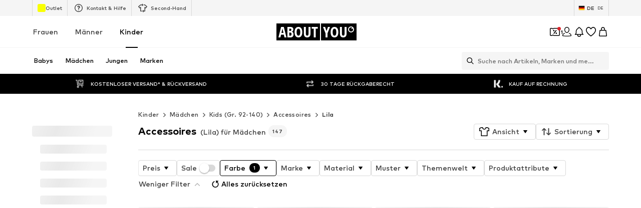

--- FILE ---
content_type: application/javascript
request_url: https://assets.aboutstatic.com/assets/StreamHeaderErrorView-D2-9qh7R.js
body_size: 30635
content:
const __vite__mapDeps=(i,m=__vite__mapDeps,d=(m.f||(m.f=[typeof window !== 'undefined' ? window.setClientPublicPath("assets/SponsoredContentLane.eager-DxZr3LlV.js") : "/assets/SponsoredContentLane.eager-DxZr3LlV.js",typeof window !== 'undefined' ? window.setClientPublicPath("assets/index-CrSwYqlr.js") : "/assets/index-CrSwYqlr.js",typeof window !== 'undefined' ? window.setClientPublicPath("assets/Sizes.eager-BBsInR8b.js") : "/assets/Sizes.eager-BBsInR8b.js",typeof window !== 'undefined' ? window.setClientPublicPath("assets/useIsMounted-U7pNnhNS.js") : "/assets/useIsMounted-U7pNnhNS.js",typeof window !== 'undefined' ? window.setClientPublicPath("assets/PriceBox-BQG8WCcU.js") : "/assets/PriceBox-BQG8WCcU.js",typeof window !== 'undefined' ? window.setClientPublicPath("assets/header-background-expanded-DA5r3kH9.js") : "/assets/header-background-expanded-DA5r3kH9.js",typeof window !== 'undefined' ? window.setClientPublicPath("assets/FadeTransition-SKFmeYUr.js") : "/assets/FadeTransition-SKFmeYUr.js",typeof window !== 'undefined' ? window.setClientPublicPath("assets/useGetBasketPageSection-8BfYx_7P.js") : "/assets/useGetBasketPageSection-8BfYx_7P.js",typeof window !== 'undefined' ? window.setClientPublicPath("assets/MerchantLegalInfoWrapperHandler-B7TWNsiB.js") : "/assets/MerchantLegalInfoWrapperHandler-B7TWNsiB.js",typeof window !== 'undefined' ? window.setClientPublicPath("assets/BadgeList-dUG_8t7c.js") : "/assets/BadgeList-dUG_8t7c.js",typeof window !== 'undefined' ? window.setClientPublicPath("assets/defaults-B6EllxP6.js") : "/assets/defaults-B6EllxP6.js",typeof window !== 'undefined' ? window.setClientPublicPath("assets/Tooltip-DpS63YJO.js") : "/assets/Tooltip-DpS63YJO.js",typeof window !== 'undefined' ? window.setClientPublicPath("assets/useTilesSlider-A6JujAUU.js") : "/assets/useTilesSlider-A6JujAUU.js",typeof window !== 'undefined' ? window.setClientPublicPath("assets/assertThisInitialized-lLjlnLh4.js") : "/assets/assertThisInitialized-lLjlnLh4.js",typeof window !== 'undefined' ? window.setClientPublicPath("assets/useADPPreload-DrqiNzBI.js") : "/assets/useADPPreload-DrqiNzBI.js",typeof window !== 'undefined' ? window.setClientPublicPath("assets/CouponCard-B5GBf4rk.js") : "/assets/CouponCard-B5GBf4rk.js",typeof window !== 'undefined' ? window.setClientPublicPath("assets/BrandLogo-DOmCeWcn.js") : "/assets/BrandLogo-DOmCeWcn.js",typeof window !== 'undefined' ? window.setClientPublicPath("assets/CouponInfoContentPopper-CGtPuuAM.js") : "/assets/CouponInfoContentPopper-CGtPuuAM.js",typeof window !== 'undefined' ? window.setClientPublicPath("assets/HorizontalList-CyWXfhrR.js") : "/assets/HorizontalList-CyWXfhrR.js",typeof window !== 'undefined' ? window.setClientPublicPath("assets/useFacebookLoginHandler-CIFuvUbd.js") : "/assets/useFacebookLoginHandler-CIFuvUbd.js",typeof window !== 'undefined' ? window.setClientPublicPath("assets/HorizontalSponsoredPlacementContainer-DEmzNDuD.js") : "/assets/HorizontalSponsoredPlacementContainer-DEmzNDuD.js",typeof window !== 'undefined' ? window.setClientPublicPath("assets/SliderPaginationDots-BRFZLPb7.js") : "/assets/SliderPaginationDots-BRFZLPb7.js",typeof window !== 'undefined' ? window.setClientPublicPath("assets/SliderPagination-Dd_yuQkN.js") : "/assets/SliderPagination-Dd_yuQkN.js",typeof window !== 'undefined' ? window.setClientPublicPath("assets/transforms-qcN1E7YW.js") : "/assets/transforms-qcN1E7YW.js",typeof window !== 'undefined' ? window.setClientPublicPath("assets/HorizontalSlider-CFQiPHfU.js") : "/assets/HorizontalSlider-CFQiPHfU.js",typeof window !== 'undefined' ? window.setClientPublicPath("assets/Headings-LyGyrNr7.js") : "/assets/Headings-LyGyrNr7.js",typeof window !== 'undefined' ? window.setClientPublicPath("assets/SizeAdvisorWidget-D8Ta3UnU.js") : "/assets/SizeAdvisorWidget-D8Ta3UnU.js",typeof window !== 'undefined' ? window.setClientPublicPath("assets/Dropdown-CsYRHidp.js") : "/assets/Dropdown-CsYRHidp.js",typeof window !== 'undefined' ? window.setClientPublicPath("assets/stream_progress-BxlMF0xm.js") : "/assets/stream_progress-BxlMF0xm.js",typeof window !== 'undefined' ? window.setClientPublicPath("assets/Checkbox-DHd8U-mt.js") : "/assets/Checkbox-DHd8U-mt.js",typeof window !== 'undefined' ? window.setClientPublicPath("assets/Advertisement-MoyLHJWz.js") : "/assets/Advertisement-MoyLHJWz.js",typeof window !== 'undefined' ? window.setClientPublicPath("assets/OutfitSlider-O0lKy29z.js") : "/assets/OutfitSlider-O0lKy29z.js",typeof window !== 'undefined' ? window.setClientPublicPath("assets/useSuccessFlyoutOpenedState-C0VPtEFX.js") : "/assets/useSuccessFlyoutOpenedState-C0VPtEFX.js",typeof window !== 'undefined' ? window.setClientPublicPath("assets/BasketUrgencyHint-BNHgZ6NP.js") : "/assets/BasketUrgencyHint-BNHgZ6NP.js",typeof window !== 'undefined' ? window.setClientPublicPath("assets/ProductStreamStructureMarkup-CQpG89b4.js") : "/assets/ProductStreamStructureMarkup-CQpG89b4.js",typeof window !== 'undefined' ? window.setClientPublicPath("assets/useProductStreamDisplayState-2waWEROZ.js") : "/assets/useProductStreamDisplayState-2waWEROZ.js",typeof window !== 'undefined' ? window.setClientPublicPath("assets/HeroNotificationInDiscountBanner-C9ojPhPD.js") : "/assets/HeroNotificationInDiscountBanner-C9ojPhPD.js",typeof window !== 'undefined' ? window.setClientPublicPath("assets/InitializeAbTestsConditionally.eager-DKHdKVQn.js") : "/assets/InitializeAbTestsConditionally.eager-DKHdKVQn.js",typeof window !== 'undefined' ? window.setClientPublicPath("assets/content_blocks-BHjC_Lk6.js") : "/assets/content_blocks-BHjC_Lk6.js",typeof window !== 'undefined' ? window.setClientPublicPath("assets/FilterSectionSorting-TwSErkyA.js") : "/assets/FilterSectionSorting-TwSErkyA.js",typeof window !== 'undefined' ? window.setClientPublicPath("assets/Toggle-DN6KOggT.js") : "/assets/Toggle-DN6KOggT.js",typeof window !== 'undefined' ? window.setClientPublicPath("assets/getCategoryTreeNavigationMock-I63V7Ibp.js") : "/assets/getCategoryTreeNavigationMock-I63V7Ibp.js",typeof window !== 'undefined' ? window.setClientPublicPath("assets/useAnyFilterFlyoutOpened-Cm2RtwiQ.js") : "/assets/useAnyFilterFlyoutOpened-Cm2RtwiQ.js",typeof window !== 'undefined' ? window.setClientPublicPath("assets/FollowBrand-B8HloA5U.js") : "/assets/FollowBrand-B8HloA5U.js",typeof window !== 'undefined' ? window.setClientPublicPath("assets/trackContentInteraction-Dx2GflJk.js") : "/assets/trackContentInteraction-Dx2GflJk.js",typeof window !== 'undefined' ? window.setClientPublicPath("assets/CardImage-DU_87psL.js") : "/assets/CardImage-DU_87psL.js",typeof window !== 'undefined' ? window.setClientPublicPath("assets/UspList-SycodPhm.js") : "/assets/UspList-SycodPhm.js",typeof window !== 'undefined' ? window.setClientPublicPath("assets/useOnPushNotificationToggle-Inw8RO_b.js") : "/assets/useOnPushNotificationToggle-Inw8RO_b.js",typeof window !== 'undefined' ? window.setClientPublicPath("assets/BasketFlyout-BJL8pCPM.js") : "/assets/BasketFlyout-BJL8pCPM.js"])))=>i.map(i=>d[i]);
import{j as t,_ as L,bO as qt,I as xe,C as J,a1 as pe,r as G,$ as z,cz as Ae,bV as er,bT as tr,ay as rr,k as He,gB as nr,g8 as or,F as ae,a2 as Pe,s as Y,B as ze,O as Ce,ar as wt,gb as ir,g as ar,a8 as Fe,i$ as We,Z as ie,cA as sr,bj as cr,aT as _e,bD as jt,m as ce,jl as It,jA as lr,aU as ur,ic as dr,jZ as fr,ai as pr,aW as hr,dv as mr,y as be,cp as gr,c$ as yr,bh as br,gp as je,al as Ct,ax as vr,d5 as xr,e5 as Ot,x as ke,a3 as Sr,j_ as _r,j$ as Tt,k0 as wr,z as qe,bn as Pt,w as et,l as At,a as kt,j4 as jr,dK as Ir,b1 as Cr,b7 as Ee,hz as Or,ao as Tr,k1 as Ve,af as Pr,e4 as Ar,ep as kr,eq as Er,er as Mr,P as $r,g5 as Br,fG as Dr,bq as Lr,i7 as Wr,a4 as Rr,aq as Nr,fu as Ye,bW as Hr,ib as zr,b as ge}from"./index-CrSwYqlr.js";import{Q as Fr,p as Et,g as Vr}from"./Sizes.eager-BBsInR8b.js";import{d as Ur,t as Mt,e as Gr,f as Kr}from"./transforms-qcN1E7YW.js";import{H as Me}from"./HorizontalSlider-CFQiPHfU.js";import{P as $t}from"./useIsMounted-U7pNnhNS.js";import{a2 as Oe}from"./SizeAdvisorWidget-D8Ta3UnU.js";import{S as ue}from"./defaults-B6EllxP6.js";import{P as Yr,I as Zr,O as Xr}from"./OutfitSlider-O0lKy29z.js";import{a as Qe,i as it}from"./ProductStreamStructureMarkup-CQpG89b4.js";import{S as Qr}from"./useProductStreamDisplayState-2waWEROZ.js";import{F as Jr}from"./useAnyFilterFlyoutOpened-Cm2RtwiQ.js";import{e as Bt}from"./Headings-LyGyrNr7.js";import{P as qr}from"./useTilesSlider-A6JujAUU.js";import{S as en,F as tn,H as at}from"./FollowBrand-B8HloA5U.js";import{C as rn}from"./CardImage-DU_87psL.js";import{B as nn}from"./BrandLogo-DOmCeWcn.js";import{C as on,B as an,U as sn}from"./UspList-SycodPhm.js";import{u as Dt,D as Ie,a as cn,b as ln,g as st}from"./useOnPushNotificationToggle-Inw8RO_b.js";import{T as un}from"./Toggle-DN6KOggT.js";import{I as dn}from"./BasketFlyout-BJL8pCPM.js";import{c as fn}from"./Advertisement-MoyLHJWz.js";import{P as pn}from"./MerchantLegalInfoWrapperHandler-B7TWNsiB.js";const Ue=({children:e,onClick:r})=>t.jsx(hn,{disabledRipple:!0,onClick:r,"aria-label":void 0,children:e}),hn=L(qt).withConfig({componentId:"sc-d882191b-0"})(["&&&{display:flex;align-items:center;justify-content:center;width:32px;height:32px;flex-basis:32px;border-color:transparent;background:var( --Ambilight,linear-gradient( 0deg,rgba(107,107,107,0.18) 0%,rgba(107,107,107,0.18) 100% ),rgba(255,255,255,0.06) );background-blend-mode:color-dodge,lighten;box-shadow:0 0 30px 0 rgba(0,0,0,0.08);backdrop-filter:blur(8px);}"]),mn=({muteFunction:e})=>t.jsx(Ue,{onClick:e,children:t.jsx(xe,{asset:pe.Unmute,width:20,height:20,fillOpacity:.6,strokeWidth:2,fill:J.White})}),gn=({pauseFunction:e})=>t.jsx(Ue,{onClick:e,children:t.jsx(xe,{asset:pe.Pause,width:20,height:20,fillOpacity:.6,strokeWidth:2,fill:J.White})}),yn=({playFunction:e})=>t.jsx(Ue,{onClick:e,children:t.jsx(xe,{asset:pe.Play,width:20,height:20,fillOpacity:.6,strokeWidth:2,fill:J.White})}),bn=({unmuteFunction:e})=>t.jsx(Ue,{onClick:e,children:t.jsx(xe,{asset:pe.Mute,width:20,height:20,fillOpacity:.6,strokeWidth:2,fill:J.White})}),vn=G.forwardRef(function({disableMuteUnmuteControl:r=!1,disablePlayPauseControl:c=!1,handleMuteToggleClick:d,handlePlayToggleClick:y,muted:S,playing:j,videoHasAudio:O,customControlsPosition:i,customControlsAlignment:l},v){return t.jsxs(xn,{ref:v,customControlsPosition:i,customControlsAlignment:l,children:[!c&&!j&&t.jsx(yn,{playFunction:y}),!c&&j&&t.jsx(gn,{pauseFunction:y}),!r&&O&&!S&&t.jsx(mn,{muteFunction:d}),!r&&O&&S&&t.jsx(bn,{unmuteFunction:d})]})}),xn=L.div.withConfig({componentId:"sc-e9354b0e-0"})(["display:flex;position:absolute;right:20px;gap:10px;",";",";"],({customControlsAlignment:e})=>e==="horizontal"?z(["flex-direction:row;"]):z(["flex-direction:column;"]),({customControlsPosition:e})=>e==="left-top"?z(["right:auto;top:20px;left:20px;"]):e==="top"?z(["top:20px;"]):z(["bottom:20px;"]));function Sn(e){return e.mozHasAudio||!!e.webkitAudioDecodedByteCount||!!(e.audioTracks&&e.audioTracks.length)}const _n=e=>{const[r,c]=G.useState(!0),[d,y]=G.useState(!1),S=G.useRef(!1),{ref:j,inView:O}=Ae({threshold:e!=null?e:.5}),i=()=>{var I;S.current=!0,!d&&j.current&&((I=j.current.play())==null||I.catch(()=>{}),y(!0)),d&&j.current&&(j.current.pause(),y(!1))},l=()=>{c(!r)};G.useEffect(()=>{!S.current&&O&&!d&&j.current&&(j.current.play(),y(!0)),!O&&d&&j.current&&(j.current.pause(),y(!1))},[S,O,d,j]);const[v,b]=G.useState(!1);return{handleMuteToggleClick:l,handlePlayToggleClick:i,inView:O,muted:r,playing:d,videoHasAudio:v,onCanPlay:()=>{j.current&&b(Sn(j.current))},videoRef:j}},Lt=({className:e,cta:r,disableMuteUnmuteControl:c=!1,disablePlayPauseControl:d=!1,intersectionThreshold:y=.5,testId:S="videoTile",video:j,customControlsPosition:O,customControlsAlignment:i})=>{const{widthRatio:l,heightRatio:v}=er(j.aspectRatio),[b,C]=G.useState(!0),{handleMuteToggleClick:I,handlePlayToggleClick:T,inView:W,muted:E,playing:h,videoHasAudio:g,onCanPlay:s,videoRef:n}=_n(y);return t.jsxs(wn,{className:e,children:[r&&r.text.text!==""&&t.jsx(Ur,{testId:`${S}CTA`,text:r.text,link:r.link}),t.jsxs(jn,{"data-testid":`${S}Container`,children:[t.jsx(In,{aspectRatio:`${l} / ${v}`,autoPlay:!0,"data-testid":S,loop:!0,muted:E,onError:()=>{C(!1)},playsInline:!0,poster:j.fallbackImage.url,preload:j.url,ref:n,src:j.url,onCanPlay:s}),b&&t.jsx(tr,{mounted:W,direction:"left",duration:500,children:t.jsx(vn,{disableMuteUnmuteControl:c,disablePlayPauseControl:d,handleMuteToggleClick:I,handlePlayToggleClick:T,muted:E,playing:h,videoHasAudio:g,customControlsPosition:O,customControlsAlignment:i})})]})]})},wn=L.div.withConfig({componentId:"sc-b1e8f1f3-0"})(["align-items:center;display:flex;flex-direction:column;gap:1rem;width:100%;"]),jn=L.div.withConfig({componentId:"sc-b1e8f1f3-1"})(["position:relative;height:100%;overflow:hidden;width:100%;line-height:0;"]),In=L.video.withConfig({componentId:"sc-b1e8f1f3-2"})(["height:100%;object-fit:cover;object-position:50% 0;width:100%;",""],({aspectRatio:e})=>z(["aspect-ratio:",";"],e)),Cn=[{breakpoint:"(max-width: 767px)",columns:1},{breakpoint:"(max-width: 1023px)",columns:2},{columns:3}],On=G.forwardRef(function({description:r,imageUrl:c,targetUrl:d,ratio:y,...S},j){return t.jsx(Tn,{as:d?rr:"div","data-testid":"imageTile",to:d,ref:j,children:t.jsx(Pn,{alt:r,breakpoints:Cn,"data-testid":"imageTileView",ratio:y!=null?y:"3:4",src:c,...S})})}),Tn=L.div.withConfig({componentId:"sc-46fb9b6f-0"})(["contain:content;content-visibility:auto;"]),Pn=L(He).withConfig({componentId:"sc-46fb9b6f-1"})(["object-fit:cover;"]),An=({additionalStreamTitle:e,gridColumns:r=2})=>r?t.jsx(kn,{gridColumns:r,children:e}):t.jsx(En,{children:e}),Re=({gridColumns:e})=>z(["grid-column:1 / ",";"],e+1),Je=L.h4.withConfig({componentId:"sc-3135d885-0"})(["color:",";margin:0.81rem 0 2.31rem;font-size:",";font-weight:",";text-align:center;"],J.Grey1,ae.px10,Pe.light),kn=L(Je).withConfig({componentId:"sc-3135d885-1"})([""," ",""],Re,Je),En=L(Je).withConfig({componentId:"sc-3135d885-2"})([""," @media ","{","}@media ","{","}"],Re({gridColumns:2}),nr,Re({gridColumns:3}),or,Re({gridColumns:4})),Wt=({gridColumns:e=2,endOfStreamDescription:r,Comp:c="li"})=>{const{ref:d,inView:y}=Ae({threshold:1,triggerOnce:!0});return t.jsxs($n,{$gridColumns:e,ref:d,as:c,children:[t.jsx(Ln,{$shouldAnimate:y,children:t.jsx(Nn,{$shouldAnimate:y,asset:pe.AlertSuccess,size:"L"})}),t.jsx(Fn,{$shouldAnimate:y,children:r})]})},Mn=()=>({$gridColumns:e})=>e,$n=Y("li")({name:"ProductTileEndOfStreamWrapper",class:"pdu6g6o",propsAsIs:!1,vars:{"pdu6g6o-0":[Mn()]}}),Bn=()=>({$shouldAnimate:e})=>e?"1rem":"0.5rem",Dn=()=>({$shouldAnimate:e})=>e?"0":"1",Ln=Y("div")({name:"IconAnimationWrapper",class:"i14uyle8",propsAsIs:!1,vars:{"i14uyle8-0":[Bn()],"i14uyle8-1":[Dn()]}}),Wn=()=>xe,Rn=()=>({$shouldAnimate:e})=>e?"1":"0",Nn=Y(Wn())({name:"AnimatedIcon",class:"a1ua10th",propsAsIs:!0,vars:{"a1ua10th-0":[Rn()]}}),Hn=()=>({$shouldAnimate:e})=>e?"1":"0",zn=()=>({$shouldAnimate:e})=>e?"0":"0.3125rem",Fn=Y("p")({name:"AnimatedDescription",class:"a1x7x4qo",propsAsIs:!1,vars:{"a1x7x4qo-0":[Hn()],"a1x7x4qo-1":[zn()]}}),Vn=({headline:e,subline:r,cta:c,onCTAClick:d})=>{const{ref:y,inView:S}=Ae({threshold:1,triggerOnce:!0});return t.jsxs(Un,{ref:y,children:[t.jsx(Gn,{$shouldAnimate:S,children:t.jsx(Kn,{$shouldAnimate:S,asset:pe.AlertSuccess,size:"L"})}),t.jsx(Yn,{$shouldAnimate:S,children:e}),t.jsx(Zn,{$shouldAnimate:S,children:r}),t.jsx(Xn,{type:"secondary",onClick:d,href:c.link.linkTarget.url,openExternalLinkInNewTab:c.link.linkTarget.external,disableShadow:!0,children:c.link.label})]})},Un=L.div.withConfig({componentId:"sc-9dc02b0c-0"})(["display:flex;flex-direction:column;justify-content:center;align-items:center;padding:1.5rem 1rem 1rem;"]),Gn=L.div.withConfig({componentId:"sc-9dc02b0c-1"})(["position:relative;&:after{content:'';position:absolute;transform:translateX( "," ) scale(",");top:0.5rem;background-color:",";transition:transform 0.3s;transition-delay:0.3s;}"],({$shouldAnimate:e})=>e?"1rem":"0.5rem",({$shouldAnimate:e})=>e?"0":"1",J.White),Kn=L(xe).withConfig({componentId:"sc-9dc02b0c-2"})(["position:relative;opacity:",";transform:scale(",");transition:opacity,transform 0.3s;"],({$shouldAnimate:e})=>e?"1":"0",({$shouldAnimate:e})=>e?"1":"0"),Yn=L.p.withConfig({componentId:"sc-9dc02b0c-3"})(["position:relative;color:",";margin-top:0.75rem;top:0.3125rem;font-size:",";font-weight:",";text-align:center;min-height:1.875rem;width:100%;opacity:",";transform:translateY( "," );transition:opacity,transform 0.3s;"],J.Black,ae.px14,Pe.bold,({$shouldAnimate:e})=>e?"1":"0",({$shouldAnimate:e})=>e?"0":"0.3125rem"),Zn=L.p.withConfig({componentId:"sc-9dc02b0c-4"})(["position:relative;color:",";font-size:",";font-weight:",";text-align:center;min-height:1.875rem;width:100%;opacity:",";transform:translateY( "," );transition:opacity,transform 0.3s;"],J.Grey1,ae.px14,Pe.mediumBold,({$shouldAnimate:e})=>e?"1":"0",({$shouldAnimate:e})=>e?"0":"0.3125rem"),Xn=L(ze).withConfig({componentId:"sc-9dc02b0c-5"})(["border:1px solid ",";border-radius:4px;> span{padding:14px 32px;}"],J.Grey3),Qn=({headline:e,subline:r,image:c,to:d,testId:y,textsPosition:S,imageRatio:j,className:O,ctaLabel:i})=>{const{t:l}=Ce(),{ref:v,inView:b}=Ae({threshold:.5});return t.jsxs(fo,{"data-testid":`sliderTile-${y}`,className:O,to:d,ref:v,"data-inview":b?"true":"false","data-text-position":S,"aria-label":void 0,children:[t.jsx(Jr,{ratio:j,children:t.jsx(lo,{loading:"lazy",importance:"low",src:c.url,alt:c.description,breakpoints:Jn,widths:qn,ratio:j,"data-testid":"sliderBackgroundWrapper"})}),t.jsxs(io,{children:[t.jsx(eo,{children:t.jsx(so,{"data-testid":"discoverLink",children:i||l("Discover")})}),t.jsx(ro,{"data-testid":"headline",title:e,textsPosition:S,children:e}),t.jsx(oo,{"data-testid":"subline",title:r,textsPosition:S,children:r})]})]})},Jn=[{breakpoint:"(max-width: 767px)",columns:2},{breakpoint:"(max-width: 1023px)",columns:3},{columns:4}],qn=[600,800,960,1200],eo=Y("div")({name:"ImageTextWrapper",class:"i1a05b17",propsAsIs:!1}),to=()=>Bt,ro=Y(to())({name:"Headline",class:"hnzrifd",propsAsIs:!0}),no=()=>qr,oo=Y(no())({name:"Subline",class:"s7d60jf",propsAsIs:!0}),io=Y("div")({name:"TextWrapper",class:"t1s6gvgc",propsAsIs:!1}),ao=()=>Bt,so=Y(ao())({name:"DiscoverLink",class:"dm929nv",propsAsIs:!0}),co=()=>He,lo=Y(co())({name:"BackgroundModern",class:"b1av2xg5",propsAsIs:!0}),uo=()=>wt,fo=Y(uo())({name:"SliderLink",class:"s1kl88jx",propsAsIs:!0});var Ne={exports:{}},po=Ne.exports,ct;function ho(){return ct||(ct=1,function(e,r){(function(d,y){e.exports=y(ir())})(po,c=>(()=>{var d={931:(O,i,l)=>{l.r(i),l.d(i,{default:()=>E});var v=l(639),b=l.n(v),C=["styles"];function I(){return I=Object.assign?Object.assign.bind():function(h){for(var g=1;g<arguments.length;g++){var s=arguments[g];for(var n in s)Object.prototype.hasOwnProperty.call(s,n)&&(h[n]=s[n])}return h},I.apply(this,arguments)}function T(h,g){if(h==null)return{};var s=W(h,g),n,_;if(Object.getOwnPropertySymbols){var M=Object.getOwnPropertySymbols(h);for(_=0;_<M.length;_++)n=M[_],!(g.indexOf(n)>=0)&&Object.prototype.propertyIsEnumerable.call(h,n)&&(s[n]=h[n])}return s}function W(h,g){if(h==null)return{};var s={},n=Object.keys(h),_,M;for(M=0;M<n.length;M++)_=n[M],!(g.indexOf(_)>=0)&&(s[_]=h[_]);return s}const E=function(h){h.styles;var g=T(h,C);return b().createElement("svg",I({width:"44",height:"44",xmlns:"http://www.w3.org/2000/svg",stroke:"#fff"},g),b().createElement("g",{fill:"none",fillRule:"evenodd",strokeWidth:"2"},b().createElement("circle",{cx:"22",cy:"22",r:"1"},b().createElement("animate",{attributeName:"r",begin:"0s",dur:"1.8s",values:"1; 20",calcMode:"spline",keyTimes:"0; 1",keySplines:"0.165, 0.84, 0.44, 1",repeatCount:"indefinite"}),b().createElement("animate",{attributeName:"stroke-opacity",begin:"0s",dur:"1.8s",values:"1; 0",calcMode:"spline",keyTimes:"0; 1",keySplines:"0.3, 0.61, 0.355, 1",repeatCount:"indefinite"})),b().createElement("circle",{cx:"22",cy:"22",r:"1"},b().createElement("animate",{attributeName:"r",begin:"-0.9s",dur:"1.8s",values:"1; 20",calcMode:"spline",keyTimes:"0; 1",keySplines:"0.165, 0.84, 0.44, 1",repeatCount:"indefinite"}),b().createElement("animate",{attributeName:"stroke-opacity",begin:"-0.9s",dur:"1.8s",values:"1; 0",calcMode:"spline",keyTimes:"0; 1",keySplines:"0.3, 0.61, 0.355, 1",repeatCount:"indefinite"}))))}},120:function(O,i,l){function v(p,u){return W(p)||T(p,u)||C(p,u)||b()}function b(){throw new TypeError(`Invalid attempt to destructure non-iterable instance.
In order to be iterable, non-array objects must have a [Symbol.iterator]() method.`)}function C(p,u){if(p){if(typeof p=="string")return I(p,u);var f=Object.prototype.toString.call(p).slice(8,-1);if(f==="Object"&&p.constructor&&(f=p.constructor.name),f==="Map"||f==="Set")return Array.from(p);if(f==="Arguments"||/^(?:Ui|I)nt(?:8|16|32)(?:Clamped)?Array$/.test(f))return I(p,u)}}function I(p,u){(u==null||u>p.length)&&(u=p.length);for(var f=0,w=new Array(u);f<u;f++)w[f]=p[f];return w}function T(p,u){var f=p==null?null:typeof Symbol<"u"&&p[Symbol.iterator]||p["@@iterator"];if(f!=null){var w,B,R,N,Z=[],q=!0,te=!1;try{if(R=(f=f.call(p)).next,u!==0)for(;!(q=(w=R.call(f)).done)&&(Z.push(w.value),Z.length!==u);q=!0);}catch(X){te=!0,B=X}finally{try{if(!q&&f.return!=null&&(N=f.return(),Object(N)!==N))return}finally{if(te)throw B}}return Z}}function W(p){if(Array.isArray(p))return p}var E=this&&this.__createBinding||(Object.create?function(p,u,f,w){w===void 0&&(w=f);var B=Object.getOwnPropertyDescriptor(u,f);(!B||("get"in B?!u.__esModule:B.writable||B.configurable))&&(B={enumerable:!0,get:function(){return u[f]}}),Object.defineProperty(p,w,B)}:function(p,u,f,w){w===void 0&&(w=f),p[w]=u[f]}),h=this&&this.__setModuleDefault||(Object.create?function(p,u){Object.defineProperty(p,"default",{enumerable:!0,value:u})}:function(p,u){p.default=u}),g=this&&this.__importStar||function(p){if(p&&p.__esModule)return p;var u={};if(p!=null)for(var f in p)f!=="default"&&Object.prototype.hasOwnProperty.call(p,f)&&E(u,p,f);return h(u,p),u},s=this&&this.__importDefault||function(p){return p&&p.__esModule?p:{default:p}};Object.defineProperty(i,"__esModule",{value:!0});var n=g(l(639)),_=s(l(267)),M=s(l(486)),P=s(l(552)),D=s(l(832)),$=s(l(913)),U=s(l(342)),a=l(402);function m(){var p=(0,n.useState)(0),u=v(p,2),f=u[0],w=u[1],B=(0,n.useState)(!0),R=v(B,2),N=R[0],Z=R[1],q=(0,n.useState)(!0),te=v(q,2),X=te[0],re=te[1],K=(0,n.useState)(0),le=v(K,2),oe=le[0],de=le[1],fe=(0,U.default)(),A=(0,n.useRef)(),x=(0,n.useContext)(_.default),k=x.width,F=x.height,V=x.loop,H=x.currentIndex,Q=x.isPaused,ne=x.keyboardNavigation,se=x.preventDefault,he=x.storyContainerStyles,ve=he===void 0?{}:he,me=x.onAllStoriesEnd,tt=x.onPrevious,rt=x.onNext,Yt=x.preloadCount,Zt=(0,n.useContext)(M.default),we=Zt.stories;(0,a.usePreLoader)(we,f,Yt),(0,n.useEffect)(function(){typeof H=="number"&&(H>=0&&H<we.length?Be(function(){return H}):console.error("Index out of bounds. Current index was set to value more than the length of stories array.",H))},[H]),(0,n.useEffect)(function(){typeof Q=="boolean"&&Z(Q)},[Q]),(0,n.useEffect)(function(){var ye=typeof window<"u"&&window.document;if(ye&&typeof ne=="boolean"&&ne)return document.addEventListener("keydown",nt),function(){document.removeEventListener("keydown",nt)}},[ne]);var nt=function(ee){ee.key==="ArrowLeft"?ot():ee.key==="ArrowRight"&&Ge({isSkippedByUser:!0})},$e=function(ee,Ke){Z(ee==="pause"),re(!!Ke)},Be=function(ee){w(ee),$e("pause",!0)},ot=function(){tt!=null&&tt(),Be(function(ee){return ee>0?ee-1:ee})},Ge=function(ee){rt!=null&&(ee!=null&&ee.isSkippedByUser)&&rt(),fe()&&(V?Xt():Qt())},Xt=function(){Be(function(ee){return ee>=we.length-1&&me&&me(f,we),(ee+1)%we.length})},Qt=function(){Be(function(ee){return ee<we.length-1?ee+1:(me&&me(f,we),ee)})},De=function(ee){ee.preventDefault(),A.current=setTimeout(function(){$e("pause")},200)},Le=function(ee){return function(Ke){Ke.preventDefault(),A.current&&clearTimeout(A.current),N?$e("play"):ee==="next"?Ge({isSkippedByUser:!0}):ot()}},Jt=function(ee){de(ee*1e3)};return n.default.createElement("div",{style:Object.assign(Object.assign(Object.assign({},o.container),ve),{width:k,height:F})},n.default.createElement(P.default.Provider,{value:{bufferAction:X,videoDuration:oe,currentId:f,pause:N,next:Ge}},n.default.createElement($.default,null)),n.default.createElement(D.default,{action:$e,bufferAction:X,playState:N,story:we[f],getVideoDuration:Jt}),!se&&n.default.createElement("div",{style:o.overlay},n.default.createElement("div",{style:{width:"50%",zIndex:999},onTouchStart:De,onTouchEnd:Le("previous"),onMouseDown:De,onMouseUp:Le("previous")}),n.default.createElement("div",{style:{width:"50%",zIndex:999},onTouchStart:De,onTouchEnd:Le("next"),onMouseDown:De,onMouseUp:Le("next")})))}i.default=m;var o={container:{display:"flex",flexDirection:"column",background:"#111",position:"relative",WebkitUserSelect:"none"},overlay:{position:"absolute",height:"inherit",width:"inherit",display:"flex"}}},463:function(O,i,l){var v=this&&this.__importDefault||function(T){return T&&T.__esModule?T:{default:T}};Object.defineProperty(i,"__esModule",{value:!0});var b=v(l(639)),C=function(W){var E=W.profileImage,h=W.heading,g=W.subheading;return b.default.createElement("div",{style:I.main},E&&b.default.createElement("img",{style:I.img,src:E}),b.default.createElement("span",{style:I.text},b.default.createElement("p",{style:I.heading},h),b.default.createElement("p",{style:I.subheading},g)))},I={main:{display:"flex",alignItems:"center"},img:{width:40,height:40,borderRadius:40,marginRight:10,filter:"drop-shadow(0 0px 2px rgba(0, 0, 0, 0.5))",border:"2px solid rgba(255, 255, 255, 0.8)"},text:{display:"flex",flexDirection:"column",filter:"drop-shadow(0 0px 3px rgba(0, 0, 0, 0.9))"},heading:{fontSize:"1rem",color:"rgba(255, 255, 255, 0.9)",margin:0,marginBottom:2},subheading:{fontSize:"0.6rem",color:"rgba(255, 255, 255, 0.8)",margin:0}};i.default=C},911:function(O,i,l){var v=this&&this.__createBinding||(Object.create?function(s,n,_,M){M===void 0&&(M=_);var P=Object.getOwnPropertyDescriptor(n,_);(!P||("get"in P?!n.__esModule:P.writable||P.configurable))&&(P={enumerable:!0,get:function(){return n[_]}}),Object.defineProperty(s,M,P)}:function(s,n,_,M){M===void 0&&(M=_),s[M]=n[_]}),b=this&&this.__setModuleDefault||(Object.create?function(s,n){Object.defineProperty(s,"default",{enumerable:!0,value:n})}:function(s,n){s.default=n}),C=this&&this.__importStar||function(s){if(s&&s.__esModule)return s;var n={};if(s!=null)for(var _ in s)_!=="default"&&Object.prototype.hasOwnProperty.call(s,_)&&v(n,s,_);return b(n,s),n},I=this&&this.__importDefault||function(s){return s&&s.__esModule?s:{default:s}};Object.defineProperty(i,"__esModule",{value:!0});var T=C(l(639)),W=I(l(424)),E=I(l(267)),h=I(l(552));i.default=function(s){var n=(0,T.useContext)(E.default),_=n.progressStyles,M=(0,T.useContext)(h.default),P=M.bufferAction,D=M.pause,$=function(o){var p=o.active;switch(p){case 2:return{width:"100%"};case 1:return{transform:"scaleX(".concat(s.count/100,")")};case 0:return{width:0};default:return{width:0}}},U=s.width,a=s.active;return T.default.createElement(W.default,{width:U,pause:D,bufferAction:P},T.default.createElement("div",{style:Object.assign(Object.assign(Object.assign({},g.inner),_),$({active:a}))}))};var g={inner:{background:"#fff",height:"100%",maxWidth:"100%",borderRadius:2,transformOrigin:"center left",WebkitBackfaceVisibility:"hidden",MozBackfaceVisibility:"hidden",msBackfaceVisibility:"hidden",backfaceVisibility:"hidden",WebkitPerspective:1e3,MozPerspective:1e3,msPerspective:1e3,perspective:1e3}}},913:function(O,i,l){function v(a,m){return W(a)||T(a,m)||C(a,m)||b()}function b(){throw new TypeError(`Invalid attempt to destructure non-iterable instance.
In order to be iterable, non-array objects must have a [Symbol.iterator]() method.`)}function C(a,m){if(a){if(typeof a=="string")return I(a,m);var o=Object.prototype.toString.call(a).slice(8,-1);if(o==="Object"&&a.constructor&&(o=a.constructor.name),o==="Map"||o==="Set")return Array.from(a);if(o==="Arguments"||/^(?:Ui|I)nt(?:8|16|32)(?:Clamped)?Array$/.test(o))return I(a,m)}}function I(a,m){(m==null||m>a.length)&&(m=a.length);for(var o=0,p=new Array(m);o<m;o++)p[o]=a[o];return p}function T(a,m){var o=a==null?null:typeof Symbol<"u"&&a[Symbol.iterator]||a["@@iterator"];if(o!=null){var p,u,f,w,B=[],R=!0,N=!1;try{if(f=(o=o.call(a)).next,m!==0)for(;!(R=(p=f.call(o)).done)&&(B.push(p.value),B.length!==m);R=!0);}catch(Z){N=!0,u=Z}finally{try{if(!R&&o.return!=null&&(w=o.return(),Object(w)!==w))return}finally{if(N)throw u}}return B}}function W(a){if(Array.isArray(a))return a}var E=this&&this.__createBinding||(Object.create?function(a,m,o,p){p===void 0&&(p=o);var u=Object.getOwnPropertyDescriptor(m,o);(!u||("get"in u?!m.__esModule:u.writable||u.configurable))&&(u={enumerable:!0,get:function(){return m[o]}}),Object.defineProperty(a,p,u)}:function(a,m,o,p){p===void 0&&(p=o),a[p]=m[o]}),h=this&&this.__setModuleDefault||(Object.create?function(a,m){Object.defineProperty(a,"default",{enumerable:!0,value:m})}:function(a,m){a.default=m}),g=this&&this.__importStar||function(a){if(a&&a.__esModule)return a;var m={};if(a!=null)for(var o in a)o!=="default"&&Object.prototype.hasOwnProperty.call(a,o)&&E(m,a,o);return h(m,a),m},s=this&&this.__importDefault||function(a){return a&&a.__esModule?a:{default:a}};Object.defineProperty(i,"__esModule",{value:!0});var n=g(l(639)),_=s(l(911)),M=s(l(552)),P=s(l(267)),D=s(l(486)),$=l(335);i.default=function(){var a=(0,n.useState)(0),m=v(a,2),o=m[0],p=m[1],u=(0,n.useRef)(),f=(0,n.useContext)(M.default),w=f.currentId,B=f.next,R=f.videoDuration,N=f.pause,Z=f.bufferAction,q=(0,n.useContext)(P.default),te=q.defaultInterval,X=q.onStoryEnd,re=q.onStoryStart,K=q.progressContainerStyles,le=(0,n.useContext)(D.default),oe=le.stories;(0,n.useEffect)(function(){p(0)},[w,oe]),(0,n.useEffect)(function(){return N||(de.current=requestAnimationFrame(A),u.current=(0,$.timestamp)()),function(){cancelAnimationFrame(de.current)}},[w,N]);var de=(0,n.useRef)(),fe=o,A=function H(){fe===0&&x(),u.current==null&&(u.current=(0,$.timestamp)());var Q=(0,$.timestamp)(),ne=Q-u.current;u.current=Q,p(function(se){var he=F();return fe=se+ne*100/he,fe}),fe<100?de.current=requestAnimationFrame(H):(k(),cancelAnimationFrame(de.current),B())},x=function(){re&&re(w,oe[w])},k=function(){X&&X(w,oe[w])},F=function(){return oe[w].type==="video"?R:typeof oe[w].duration=="number"?oe[w].duration:te},V={opacity:N&&!Z?0:1};return n.default.createElement("div",{style:Object.assign(Object.assign(Object.assign({},U.progressArr),K),V)},oe.map(function(H,Q){return n.default.createElement(_.default,{key:Q,count:o,width:1/oe.length,active:Q===w?1:Q<w?2:0})}))};var U={progressArr:{display:"flex",justifyContent:"center",maxWidth:"100%",flexWrap:"nowrap",position:"absolute",width:"98%",padding:5,paddingTop:7,alignSelf:"center",zIndex:1001,filter:"drop-shadow(0 1px 8px #222)",transition:"opacity 400ms ease-in-out"}}},424:function(O,i,l){var v=this&&this.__createBinding||(Object.create?function(s,n,_,M){M===void 0&&(M=_);var P=Object.getOwnPropertyDescriptor(n,_);(!P||("get"in P?!n.__esModule:P.writable||P.configurable))&&(P={enumerable:!0,get:function(){return n[_]}}),Object.defineProperty(s,M,P)}:function(s,n,_,M){M===void 0&&(M=_),s[M]=n[_]}),b=this&&this.__setModuleDefault||(Object.create?function(s,n){Object.defineProperty(s,"default",{enumerable:!0,value:n})}:function(s,n){s.default=n}),C=this&&this.__importStar||function(s){if(s&&s.__esModule)return s;var n={};if(s!=null)for(var _ in s)_!=="default"&&Object.prototype.hasOwnProperty.call(s,_)&&v(n,s,_);return b(n,s),n},I=this&&this.__importDefault||function(s){return s&&s.__esModule?s:{default:s}};Object.defineProperty(i,"__esModule",{value:!0});var T=C(l(639)),W=I(l(267)),E=function(n){var _=(0,T.useContext)(W.default),M=_.progressWrapperStyles;return T.default.createElement("div",{style:Object.assign(Object.assign(Object.assign({},g.progress),M),h(n))},n.children)},h=function(n){var _=n.width;return{width:"".concat(_*100,"%")}},g={progress:{height:2,maxWidth:"100%",background:"#555",margin:2,borderRadius:2,WebkitBackfaceVisibility:"hidden",MozBackfaceVisibility:"hidden",msBackfaceVisibility:"hidden",backfaceVisibility:"hidden"}};i.default=E},771:function(O,i,l){var v=this&&this.__createBinding||(Object.create?function(g,s,n,_){_===void 0&&(_=n);var M=Object.getOwnPropertyDescriptor(s,n);(!M||("get"in M?!s.__esModule:M.writable||M.configurable))&&(M={enumerable:!0,get:function(){return s[n]}}),Object.defineProperty(g,_,M)}:function(g,s,n,_){_===void 0&&(_=n),g[_]=s[n]}),b=this&&this.__setModuleDefault||(Object.create?function(g,s){Object.defineProperty(g,"default",{enumerable:!0,value:s})}:function(g,s){g.default=s}),C=this&&this.__importStar||function(g){if(g&&g.__esModule)return g;var s={};if(g!=null)for(var n in g)n!=="default"&&Object.prototype.hasOwnProperty.call(g,n)&&v(s,g,n);return b(s,g),s},I=this&&this.__importDefault||function(g){return g&&g.__esModule?g:{default:g}};Object.defineProperty(i,"__esModule",{value:!0});var T=C(l(639)),W=I(l(267));function E(g){var s=g.seeMoreContent,n=g.customCollapsed,_=(0,T.useContext)(W.default),M=_.keyboardNavigation;(0,T.useEffect)(function(){var D=typeof window<"u"&&window.document;if(D&&typeof M=="boolean"&&M)return document.addEventListener("keydown",P),function(){document.removeEventListener("keydown",P)}},[M]);var P=function($){$.key==="ArrowUp"?($.preventDefault(),g.toggleMore(!0)):($.key==="ArrowDown"||$.key==="Escape")&&($.preventDefault(),g.toggleMore(!1))};return g.showContent?T.default.createElement("div",{style:h.seeMoreExpanded},T.default.createElement(s,{close:function(){return g.toggleMore(!1)}})):n?T.default.createElement(n,{action:g.action,toggleMore:g.toggleMore}):T.default.createElement("div",{style:h.seeMore,onClick:function($){$.preventDefault(),$.stopPropagation(),g.toggleMore(!0)}},T.default.createElement("span",{style:h.seeMoreIcon},"⌃"),T.default.createElement("span",{style:h.seeMoreText},"See more"))}i.default=E;var h={seeMore:{height:"10vh",background:"linear-gradient(rgba(0, 0, 0, 0), rgba(0, 0, 0, 0.2))",display:"flex",flexDirection:"column",width:"100%",alignItems:"center",justifyContent:"flex-end",bottom:0},seeMoreExpanded:{position:"absolute",top:0,left:0,width:"100%",height:"100%",boxSizing:"border-box",zIndex:99999},seeMoreText:{color:"white",textAlign:"center",letterSpacing:"0.1em",marginBottom:"2.2vh",textTransform:"capitalize",opacity:"1",fontSize:"0.8em",transition:"opacity 300ms ease-in-out"},seeMoreIcon:{color:"white",textAlign:"center",letterSpacing:"0.2em",marginBottom:"0.4vh",opacity:"1",filter:"drop-shadow(0 0 5px black)",textTransform:"capitalize",transition:"opacity 300ms ease-in-out"}}},353:function(O,i,l){var v=this&&this.__importDefault||function(T){return T&&T.__esModule?T:{default:T}};Object.defineProperty(i,"__esModule",{value:!0});var b=v(l(639)),C=v(l(931)),I=function(){return b.default.createElement(C.default,null)};i.default=I},832:function(O,i,l){var v=this&&this.__createBinding||(Object.create?function(g,s,n,_){_===void 0&&(_=n);var M=Object.getOwnPropertyDescriptor(s,n);(!M||("get"in M?!s.__esModule:M.writable||M.configurable))&&(M={enumerable:!0,get:function(){return s[n]}}),Object.defineProperty(g,_,M)}:function(g,s,n,_){_===void 0&&(_=n),g[_]=s[n]}),b=this&&this.__setModuleDefault||(Object.create?function(g,s){Object.defineProperty(g,"default",{enumerable:!0,value:s})}:function(g,s){g.default=s}),C=this&&this.__importStar||function(g){if(g&&g.__esModule)return g;var s={};if(g!=null)for(var n in g)n!=="default"&&Object.prototype.hasOwnProperty.call(g,n)&&v(s,g,n);return b(s,g),s},I=this&&this.__importDefault||function(g){return g&&g.__esModule?g:{default:g}};Object.defineProperty(i,"__esModule",{value:!0});var T=C(l(639)),W=I(l(267)),E=function(s){var n=(0,T.useContext)(W.default),_=n.width,M=n.height,P=n.loader,D=n.header,$=n.storyStyles,U=n.storyInnerContainerStyles,a=U===void 0?{}:U,m=function(u,f){switch(u){case"UPDATE_VIDEO_DURATION":return s.getVideoDuration(f.duration),{ack:"OK"}}},o=function(){var u=s.story.content,f={width:_,height:M,loader:P,header:D,storyStyles:$};return T.default.createElement(u,{action:s.action,isPaused:s.playState,story:s.story,config:f,messageHandler:m})};return T.default.createElement("div",{style:Object.assign(Object.assign(Object.assign({},h.story),a),{width:_,height:M})},o())},h={story:{display:"flex",position:"relative",overflow:"hidden",alignItems:"center"}};i.default=E},267:function(O,i,l){var v=this&&this.__importDefault||function(I){return I&&I.__esModule?I:{default:I}};Object.defineProperty(i,"__esModule",{value:!0}),i.initialContext=void 0;var b=v(l(639));i.initialContext={defaultInterval:4e3,width:360,height:640};var C=b.default.createContext(i.initialContext);i.default=C},552:function(O,i,l){var v=this&&this.__importDefault||function(C){return C&&C.__esModule?C:{default:C}};Object.defineProperty(i,"__esModule",{value:!0});var b=v(l(639));i.default=b.default.createContext({currentId:0,videoDuration:0,bufferAction:!1,pause:!1,next:function(){}})},486:function(O,i,l){var v=this&&this.__importDefault||function(I){return I&&I.__esModule?I:{default:I}};Object.defineProperty(i,"__esModule",{value:!0}),i.initialContext=void 0;var b=v(l(639));i.initialContext={stories:[]};var C=b.default.createContext(i.initialContext);i.default=C},370:function(O,i,l){function v(f){"@babel/helpers - typeof";return v=typeof Symbol=="function"&&typeof Symbol.iterator=="symbol"?function(w){return typeof w}:function(w){return w&&typeof Symbol=="function"&&w.constructor===Symbol&&w!==Symbol.prototype?"symbol":typeof w},v(f)}function b(f,w){return E(f)||W(f,w)||I(f,w)||C()}function C(){throw new TypeError(`Invalid attempt to destructure non-iterable instance.
In order to be iterable, non-array objects must have a [Symbol.iterator]() method.`)}function I(f,w){if(f){if(typeof f=="string")return T(f,w);var B=Object.prototype.toString.call(f).slice(8,-1);if(B==="Object"&&f.constructor&&(B=f.constructor.name),B==="Map"||B==="Set")return Array.from(f);if(B==="Arguments"||/^(?:Ui|I)nt(?:8|16|32)(?:Clamped)?Array$/.test(B))return T(f,w)}}function T(f,w){(w==null||w>f.length)&&(w=f.length);for(var B=0,R=new Array(w);B<w;B++)R[B]=f[B];return R}function W(f,w){var B=f==null?null:typeof Symbol<"u"&&f[Symbol.iterator]||f["@@iterator"];if(B!=null){var R,N,Z,q,te=[],X=!0,re=!1;try{if(Z=(B=B.call(f)).next,w!==0)for(;!(X=(R=Z.call(B)).done)&&(te.push(R.value),te.length!==w);X=!0);}catch(K){re=!0,N=K}finally{try{if(!X&&B.return!=null&&(q=B.return(),Object(q)!==q))return}finally{if(re)throw N}}return te}}function E(f){if(Array.isArray(f))return f}var h=this&&this.__createBinding||(Object.create?function(f,w,B,R){R===void 0&&(R=B);var N=Object.getOwnPropertyDescriptor(w,B);(!N||("get"in N?!w.__esModule:N.writable||N.configurable))&&(N={enumerable:!0,get:function(){return w[B]}}),Object.defineProperty(f,R,N)}:function(f,w,B,R){R===void 0&&(R=B),f[R]=w[B]}),g=this&&this.__setModuleDefault||(Object.create?function(f,w){Object.defineProperty(f,"default",{enumerable:!0,value:w})}:function(f,w){f.default=w}),s=this&&this.__importStar||function(f){if(f&&f.__esModule)return f;var w={};if(f!=null)for(var B in f)B!=="default"&&Object.prototype.hasOwnProperty.call(f,B)&&h(w,f,B);return g(w,f),w},n=this&&this.__rest||function(f,w){var B={};for(var R in f)Object.prototype.hasOwnProperty.call(f,R)&&w.indexOf(R)<0&&(B[R]=f[R]);if(f!=null&&typeof Object.getOwnPropertySymbols=="function")for(var N=0,R=Object.getOwnPropertySymbols(f);N<R.length;N++)w.indexOf(R[N])<0&&Object.prototype.propertyIsEnumerable.call(f,R[N])&&(B[R[N]]=f[R[N]]);return B},_=this&&this.__importDefault||function(f){return f&&f.__esModule?f:{default:f}};Object.defineProperty(i,"__esModule",{value:!0}),i.WithSeeMore=i.WithHeader=void 0;var M=s(l(639)),P=_(l(120)),D=_(l(267)),$=_(l(486)),U=l(371),a=l(942),m=_(l(803)),o=_(l(763)),p=function(w){var B=w.width,R=B===void 0?360:B,N=w.height,Z=N===void 0?640:N,q=w.defaultInterval,te=q===void 0?4e3:q,X=w.preloadCount,re=X===void 0?1:X,K=n(w,["width","height","defaultInterval","preloadCount"]),le=K.renderers?K.renderers.concat(a.renderers):a.renderers,oe={width:R,height:Z,loader:K.loader,header:K.header,storyContainerStyles:K.storyContainerStyles,storyInnerContainerStyles:K.storyInnerContainerStyles,storyStyles:K.storyStyles,progressContainerStyles:K.progressContainerStyles,progressWrapperStyles:K.progressWrapperStyles,progressStyles:K.progressStyles,loop:K.loop,defaultInterval:te,isPaused:K.isPaused,currentIndex:K.currentIndex,onStoryStart:K.onStoryStart,onStoryEnd:K.onStoryEnd,onAllStoriesEnd:K.onAllStoriesEnd,onNext:K.onNext,onPrevious:K.onPrevious,keyboardNavigation:K.keyboardNavigation,preventDefault:K.preventDefault,preloadCount:re},de=(0,M.useState)({stories:u(K.stories,le)}),fe=b(de,2),A=fe[0],x=fe[1];return(0,M.useEffect)(function(){x({stories:u(K.stories,le)})},[K.stories,K.renderers]),M.default.createElement(D.default.Provider,{value:oe},M.default.createElement($.default.Provider,{value:A},M.default.createElement(P.default,null)))},u=function(w,B){return w.map(function(R){var N={};typeof R=="string"?(N.url=R,N.type="image"):v(R)==="object"&&(N=Object.assign(N,R));var Z=(0,U.getRenderer)(N,B);return N.originalContent=N.content,N.content=Z,N})};i.WithHeader=m.default,i.WithSeeMore=o.default,i.default=p},350:function(O,i,l){var v=this&&this.__createBinding||(Object.create?function(E,h,g,s){s===void 0&&(s=g);var n=Object.getOwnPropertyDescriptor(h,g);(!n||("get"in n?!h.__esModule:n.writable||n.configurable))&&(n={enumerable:!0,get:function(){return h[g]}}),Object.defineProperty(E,s,n)}:function(E,h,g,s){s===void 0&&(s=g),E[s]=h[g]}),b=this&&this.__setModuleDefault||(Object.create?function(E,h){Object.defineProperty(E,"default",{enumerable:!0,value:h})}:function(E,h){E.default=h}),C=this&&this.__importStar||function(E){if(E&&E.__esModule)return E;var h={};if(E!=null)for(var g in E)g!=="default"&&Object.prototype.hasOwnProperty.call(E,g)&&v(h,E,g);return b(h,E),h};Object.defineProperty(i,"__esModule",{value:!0}),i.tester=i.renderer=void 0;var I=C(l(639)),T=function(h){I.useEffect(function(){h.action("play")},[h.story]);var g=h.story.originalContent;return I.createElement(g,Object.assign({},h))};i.renderer=T;var W=function(h){return{condition:!!h.content,priority:2}};i.tester=W,i.default={renderer:i.renderer,tester:i.tester}},248:function(O,i,l){var v=this&&this.__createBinding||(Object.create?function(h,g,s,n){n===void 0&&(n=s);var _=Object.getOwnPropertyDescriptor(g,s);(!_||("get"in _?!g.__esModule:_.writable||_.configurable))&&(_={enumerable:!0,get:function(){return g[s]}}),Object.defineProperty(h,n,_)}:function(h,g,s,n){n===void 0&&(n=s),h[n]=g[s]}),b=this&&this.__setModuleDefault||(Object.create?function(h,g){Object.defineProperty(h,"default",{enumerable:!0,value:g})}:function(h,g){h.default=g}),C=this&&this.__importStar||function(h){if(h&&h.__esModule)return h;var g={};if(h!=null)for(var s in h)s!=="default"&&Object.prototype.hasOwnProperty.call(h,s)&&v(g,h,s);return b(g,h),g};Object.defineProperty(i,"__esModule",{value:!0}),i.tester=i.renderer=void 0;var I=C(l(639)),T=function(g){var s=g.story,n=g.action;return I.useEffect(function(){n("play")},[s]),I.createElement("div",{style:W.storyContent},I.createElement("p",{style:W.text},"This story could not be loaded."))};i.renderer=T;var W={storyContent:{width:"100%",maxHeight:"100%",margin:"auto"},text:{textAlign:"center",color:"white",width:"90%",margin:"auto"}},E=function(){return{condition:!0,priority:1}};i.tester=E,i.default={renderer:i.renderer,tester:i.tester}},209:function(O,i,l){function v(a,m){return W(a)||T(a,m)||C(a,m)||b()}function b(){throw new TypeError(`Invalid attempt to destructure non-iterable instance.
In order to be iterable, non-array objects must have a [Symbol.iterator]() method.`)}function C(a,m){if(a){if(typeof a=="string")return I(a,m);var o=Object.prototype.toString.call(a).slice(8,-1);if(o==="Object"&&a.constructor&&(o=a.constructor.name),o==="Map"||o==="Set")return Array.from(a);if(o==="Arguments"||/^(?:Ui|I)nt(?:8|16|32)(?:Clamped)?Array$/.test(o))return I(a,m)}}function I(a,m){(m==null||m>a.length)&&(m=a.length);for(var o=0,p=new Array(m);o<m;o++)p[o]=a[o];return p}function T(a,m){var o=a==null?null:typeof Symbol<"u"&&a[Symbol.iterator]||a["@@iterator"];if(o!=null){var p,u,f,w,B=[],R=!0,N=!1;try{if(f=(o=o.call(a)).next,m!==0)for(;!(R=(p=f.call(o)).done)&&(B.push(p.value),B.length!==m);R=!0);}catch(Z){N=!0,u=Z}finally{try{if(!R&&o.return!=null&&(w=o.return(),Object(w)!==w))return}finally{if(N)throw u}}return B}}function W(a){if(Array.isArray(a))return a}var E=this&&this.__createBinding||(Object.create?function(a,m,o,p){p===void 0&&(p=o);var u=Object.getOwnPropertyDescriptor(m,o);(!u||("get"in u?!m.__esModule:u.writable||u.configurable))&&(u={enumerable:!0,get:function(){return m[o]}}),Object.defineProperty(a,p,u)}:function(a,m,o,p){p===void 0&&(p=o),a[p]=m[o]}),h=this&&this.__setModuleDefault||(Object.create?function(a,m){Object.defineProperty(a,"default",{enumerable:!0,value:m})}:function(a,m){a.default=m}),g=this&&this.__importStar||function(a){if(a&&a.__esModule)return a;var m={};if(a!=null)for(var o in a)o!=="default"&&Object.prototype.hasOwnProperty.call(a,o)&&E(m,a,o);return h(m,a),m},s=this&&this.__importDefault||function(a){return a&&a.__esModule?a:{default:a}};Object.defineProperty(i,"__esModule",{value:!0}),i.tester=i.renderer=void 0;var n=g(l(639)),_=s(l(353)),M=s(l(803)),P=s(l(763)),D=function(m){var o=m.story,p=m.action;m.isPaused;var u=m.config,f=n.useState(!1),w=v(f,2),B=w[0],R=w[1],N=u.width,Z=u.height,q=u.loader,te=u.storyStyles,X=Object.assign(Object.assign({},$.storyContent),te||{}),re=function(){R(!0),p("play")};return n.createElement(M.default,Object.assign({},{story:o,globalHeader:u.header}),n.createElement(P.default,Object.assign({},{story:o,action:p}),n.createElement("div",null,n.createElement("img",{style:X,src:o.url,onLoad:re}),!B&&n.createElement("div",{style:{width:N,height:Z,position:"absolute",left:0,top:0,background:"rgba(0, 0, 0, 0.9)",zIndex:9,display:"flex",justifyContent:"center",alignItems:"center",color:"#ccc"}},q||n.createElement(_.default,null)))))};i.renderer=D;var $={storyContent:{width:"auto",maxWidth:"100%",maxHeight:"100%",margin:"auto"}},U=function(m){return{condition:!m.content&&(!m.type||m.type==="image"),priority:2}};i.tester=U,i.default={renderer:i.renderer,tester:i.tester}},544:function(O,i,l){function v(a,m){return W(a)||T(a,m)||C(a,m)||b()}function b(){throw new TypeError(`Invalid attempt to destructure non-iterable instance.
In order to be iterable, non-array objects must have a [Symbol.iterator]() method.`)}function C(a,m){if(a){if(typeof a=="string")return I(a,m);var o=Object.prototype.toString.call(a).slice(8,-1);if(o==="Object"&&a.constructor&&(o=a.constructor.name),o==="Map"||o==="Set")return Array.from(a);if(o==="Arguments"||/^(?:Ui|I)nt(?:8|16|32)(?:Clamped)?Array$/.test(o))return I(a,m)}}function I(a,m){(m==null||m>a.length)&&(m=a.length);for(var o=0,p=new Array(m);o<m;o++)p[o]=a[o];return p}function T(a,m){var o=a==null?null:typeof Symbol<"u"&&a[Symbol.iterator]||a["@@iterator"];if(o!=null){var p,u,f,w,B=[],R=!0,N=!1;try{if(f=(o=o.call(a)).next,m!==0)for(;!(R=(p=f.call(o)).done)&&(B.push(p.value),B.length!==m);R=!0);}catch(Z){N=!0,u=Z}finally{try{if(!R&&o.return!=null&&(w=o.return(),Object(w)!==w))return}finally{if(N)throw u}}return B}}function W(a){if(Array.isArray(a))return a}var E=this&&this.__createBinding||(Object.create?function(a,m,o,p){p===void 0&&(p=o);var u=Object.getOwnPropertyDescriptor(m,o);(!u||("get"in u?!m.__esModule:u.writable||u.configurable))&&(u={enumerable:!0,get:function(){return m[o]}}),Object.defineProperty(a,p,u)}:function(a,m,o,p){p===void 0&&(p=o),a[p]=m[o]}),h=this&&this.__setModuleDefault||(Object.create?function(a,m){Object.defineProperty(a,"default",{enumerable:!0,value:m})}:function(a,m){a.default=m}),g=this&&this.__importStar||function(a){if(a&&a.__esModule)return a;var m={};if(a!=null)for(var o in a)o!=="default"&&Object.prototype.hasOwnProperty.call(a,o)&&E(m,a,o);return h(m,a),m},s=this&&this.__importDefault||function(a){return a&&a.__esModule?a:{default:a}};Object.defineProperty(i,"__esModule",{value:!0}),i.tester=i.renderer=void 0;var n=g(l(639)),_=s(l(353)),M=s(l(803)),P=s(l(763)),D=function(m){var o=m.story,p=m.action,u=m.isPaused,f=m.config,w=m.messageHandler,B=n.useState(!1),R=v(B,2),N=R[0],Z=R[1],q=n.useState(o.muted||!1),te=v(q,2),X=te[0],re=te[1],K=f.width,le=f.height,oe=f.loader,de=f.storyStyles,fe=Object.assign(Object.assign({},$.storyContent),de||{}),A=n.useRef(null);n.useEffect(function(){A.current&&(u?A.current.pause():A.current.play().catch(function(){}))},[u]);var x=function(){p("pause",!0)},k=function(){p("play",!0)},F=function(){w("UPDATE_VIDEO_DURATION",{duration:A.current.duration}),Z(!0),A.current.play().then(function(){p("play")}).catch(function(){re(!0),A.current.play().finally(function(){p("play")})})};return n.createElement(M.default,Object.assign({},{story:o,globalHeader:f.header}),n.createElement(P.default,Object.assign({},{story:o,action:p}),n.createElement("div",{style:$.videoContainer},n.createElement("video",{ref:A,style:fe,src:o.url,controls:!1,onLoadedData:F,playsInline:!0,onWaiting:x,onPlaying:k,muted:X,autoPlay:!0,"webkit-playsinline":"true"}),!N&&n.createElement("div",{style:{width:K,height:le,position:"absolute",left:0,top:0,background:"rgba(0, 0, 0, 0.9)",zIndex:9,display:"flex",justifyContent:"center",alignItems:"center",color:"#ccc"}},oe||n.createElement(_.default,null)))))};i.renderer=D;var $={storyContent:{width:"auto",maxWidth:"100%",maxHeight:"100%",margin:"auto"},videoContainer:{display:"flex",alignItems:"center",justifyContent:"center"}},U=function(m){return{condition:m.type==="video",priority:2}};i.tester=U,i.default={renderer:i.renderer,tester:i.tester}},942:function(O,i,l){var v=this&&this.__importDefault||function(W){return W&&W.__esModule?W:{default:W}};Object.defineProperty(i,"__esModule",{value:!0}),i.renderers=void 0;var b=v(l(209)),C=v(l(544)),I=v(l(248)),T=v(l(350));i.renderers=[b.default,C.default,T.default,I.default]},803:function(O,i,l){function v(W){"@babel/helpers - typeof";return v=typeof Symbol=="function"&&typeof Symbol.iterator=="symbol"?function(E){return typeof E}:function(E){return E&&typeof Symbol=="function"&&E.constructor===Symbol&&E!==Symbol.prototype?"symbol":typeof E},v(W)}var b=this&&this.__importDefault||function(W){return W&&W.__esModule?W:{default:W}};Object.defineProperty(i,"__esModule",{value:!0});var C=b(l(639)),I=b(l(463)),T=function(E){var h=E.story,g=E.globalHeader,s=E.children;return C.default.createElement(C.default.Fragment,null,s,h.header&&C.default.createElement("div",{style:{position:"absolute",left:12,top:20,zIndex:19}},v(h)==="object"?g?g(h.header):C.default.createElement(I.default,{heading:h.header.heading,subheading:h.header.subheading,profileImage:h.header.profileImage}):null))};i.default=T},763:function(O,i,l){function v(P,D){return W(P)||T(P,D)||C(P,D)||b()}function b(){throw new TypeError(`Invalid attempt to destructure non-iterable instance.
In order to be iterable, non-array objects must have a [Symbol.iterator]() method.`)}function C(P,D){if(P){if(typeof P=="string")return I(P,D);var $=Object.prototype.toString.call(P).slice(8,-1);if($==="Object"&&P.constructor&&($=P.constructor.name),$==="Map"||$==="Set")return Array.from(P);if($==="Arguments"||/^(?:Ui|I)nt(?:8|16|32)(?:Clamped)?Array$/.test($))return I(P,D)}}function I(P,D){(D==null||D>P.length)&&(D=P.length);for(var $=0,U=new Array(D);$<D;$++)U[$]=P[$];return U}function T(P,D){var $=P==null?null:typeof Symbol<"u"&&P[Symbol.iterator]||P["@@iterator"];if($!=null){var U,a,m,o,p=[],u=!0,f=!1;try{if(m=($=$.call(P)).next,D!==0)for(;!(u=(U=m.call($)).done)&&(p.push(U.value),p.length!==D);u=!0);}catch(w){f=!0,a=w}finally{try{if(!u&&$.return!=null&&(o=$.return(),Object(o)!==o))return}finally{if(f)throw a}}return p}}function W(P){if(Array.isArray(P))return P}var E=this&&this.__createBinding||(Object.create?function(P,D,$,U){U===void 0&&(U=$);var a=Object.getOwnPropertyDescriptor(D,$);(!a||("get"in a?!D.__esModule:a.writable||a.configurable))&&(a={enumerable:!0,get:function(){return D[$]}}),Object.defineProperty(P,U,a)}:function(P,D,$,U){U===void 0&&(U=$),P[U]=D[$]}),h=this&&this.__setModuleDefault||(Object.create?function(P,D){Object.defineProperty(P,"default",{enumerable:!0,value:D})}:function(P,D){P.default=D}),g=this&&this.__importStar||function(P){if(P&&P.__esModule)return P;var D={};if(P!=null)for(var $ in P)$!=="default"&&Object.prototype.hasOwnProperty.call(P,$)&&E(D,P,$);return h(D,P),D},s=this&&this.__importDefault||function(P){return P&&P.__esModule?P:{default:P}};Object.defineProperty(i,"__esModule",{value:!0});var n=g(l(639)),_=s(l(771)),M=function(D){var $=D.story,U=D.action,a=D.customCollapsed,m=D.children,o=(0,n.useState)(!1),p=v(o,2),u=p[0],f=p[1],w=function(N){U(N?"pause":"play"),f(N)},B=_.default;return n.default.createElement(n.default.Fragment,null,m,$.seeMore&&n.default.createElement("div",{style:{position:"absolute",margin:"auto",bottom:u?"unset":0,zIndex:9999,width:"100%",height:u?"100%":"auto"}},n.default.createElement(B,{action:U,toggleMore:w,showContent:u,seeMoreContent:$.seeMore,customCollapsed:a||$.seeMoreCollapsed})))};i.default=M},371:(O,i)=>{Object.defineProperty(i,"__esModule",{value:!0}),i.getRenderer=void 0;var l=function(b,C){var I=C.map(function(T){return Object.assign(Object.assign({},T),{testerResult:T.tester(b)})}).filter(function(T){return T.testerResult.condition});return I.sort(function(T,W){return W.testerResult.priority-T.testerResult.priority}),I[0].renderer};i.getRenderer=l},335:(O,i)=>{Object.defineProperty(i,"__esModule",{value:!0}),i.timestamp=void 0;function l(){return window.performance&&window.performance.now?window.performance.now():new Date().getTime()}i.timestamp=l},342:(O,i,l)=>{Object.defineProperty(i,"__esModule",{value:!0});var v=l(639);function b(){var C=(0,v.useRef)(!1);return(0,v.useEffect)(function(){return C.current=!0,function(){C.current=!1}},[]),(0,v.useCallback)(function(){return C.current},[])}i.default=b},402:function(O,i,l){function v(s){"@babel/helpers - typeof";return v=typeof Symbol=="function"&&typeof Symbol.iterator=="symbol"?function(n){return typeof n}:function(n){return n&&typeof Symbol=="function"&&n.constructor===Symbol&&n!==Symbol.prototype?"symbol":typeof n},v(s)}function b(){/*! regenerator-runtime -- Copyright (c) 2014-present, Facebook, Inc. -- license (MIT): https://github.com/facebook/regenerator/blob/main/LICENSE */b=function(){return s};var s={},n=Object.prototype,_=n.hasOwnProperty,M=Object.defineProperty||function(A,x,k){A[x]=k.value},P=typeof Symbol=="function"?Symbol:{},D=P.iterator||"@@iterator",$=P.asyncIterator||"@@asyncIterator",U=P.toStringTag||"@@toStringTag";function a(A,x,k){return Object.defineProperty(A,x,{value:k,enumerable:!0,configurable:!0,writable:!0}),A[x]}try{a({},"")}catch{a=function(k,F,V){return k[F]=V}}function m(A,x,k,F){var V=x&&x.prototype instanceof u?x:u,H=Object.create(V.prototype),Q=new oe(F||[]);return M(H,"_invoke",{value:X(A,k,Q)}),H}function o(A,x,k){try{return{type:"normal",arg:A.call(x,k)}}catch(F){return{type:"throw",arg:F}}}s.wrap=m;var p={};function u(){}function f(){}function w(){}var B={};a(B,D,function(){return this});var R=Object.getPrototypeOf,N=R&&R(R(de([])));N&&N!==n&&_.call(N,D)&&(B=N);var Z=w.prototype=u.prototype=Object.create(B);function q(A){["next","throw","return"].forEach(function(x){a(A,x,function(k){return this._invoke(x,k)})})}function te(A,x){function k(V,H,Q,ne){var se=o(A[V],A,H);if(se.type!=="throw"){var he=se.arg,ve=he.value;return ve&&v(ve)=="object"&&_.call(ve,"__await")?x.resolve(ve.__await).then(function(me){k("next",me,Q,ne)},function(me){k("throw",me,Q,ne)}):x.resolve(ve).then(function(me){he.value=me,Q(he)},function(me){return k("throw",me,Q,ne)})}ne(se.arg)}var F;M(this,"_invoke",{value:function(H,Q){function ne(){return new x(function(se,he){k(H,Q,se,he)})}return F=F?F.then(ne,ne):ne()}})}function X(A,x,k){var F="suspendedStart";return function(V,H){if(F==="executing")throw new Error("Generator is already running");if(F==="completed"){if(V==="throw")throw H;return fe()}for(k.method=V,k.arg=H;;){var Q=k.delegate;if(Q){var ne=re(Q,k);if(ne){if(ne===p)continue;return ne}}if(k.method==="next")k.sent=k._sent=k.arg;else if(k.method==="throw"){if(F==="suspendedStart")throw F="completed",k.arg;k.dispatchException(k.arg)}else k.method==="return"&&k.abrupt("return",k.arg);F="executing";var se=o(A,x,k);if(se.type==="normal"){if(F=k.done?"completed":"suspendedYield",se.arg===p)continue;return{value:se.arg,done:k.done}}se.type==="throw"&&(F="completed",k.method="throw",k.arg=se.arg)}}}function re(A,x){var k=x.method,F=A.iterator[k];if(F===void 0)return x.delegate=null,k==="throw"&&A.iterator.return&&(x.method="return",x.arg=void 0,re(A,x),x.method==="throw")||k!=="return"&&(x.method="throw",x.arg=new TypeError("The iterator does not provide a '"+k+"' method")),p;var V=o(F,A.iterator,x.arg);if(V.type==="throw")return x.method="throw",x.arg=V.arg,x.delegate=null,p;var H=V.arg;return H?H.done?(x[A.resultName]=H.value,x.next=A.nextLoc,x.method!=="return"&&(x.method="next",x.arg=void 0),x.delegate=null,p):H:(x.method="throw",x.arg=new TypeError("iterator result is not an object"),x.delegate=null,p)}function K(A){var x={tryLoc:A[0]};1 in A&&(x.catchLoc=A[1]),2 in A&&(x.finallyLoc=A[2],x.afterLoc=A[3]),this.tryEntries.push(x)}function le(A){var x=A.completion||{};x.type="normal",delete x.arg,A.completion=x}function oe(A){this.tryEntries=[{tryLoc:"root"}],A.forEach(K,this),this.reset(!0)}function de(A){if(A){var x=A[D];if(x)return x.call(A);if(typeof A.next=="function")return A;if(!isNaN(A.length)){var k=-1,F=function V(){for(;++k<A.length;)if(_.call(A,k))return V.value=A[k],V.done=!1,V;return V.value=void 0,V.done=!0,V};return F.next=F}}return{next:fe}}function fe(){return{value:void 0,done:!0}}return f.prototype=w,M(Z,"constructor",{value:w,configurable:!0}),M(w,"constructor",{value:f,configurable:!0}),f.displayName=a(w,U,"GeneratorFunction"),s.isGeneratorFunction=function(A){var x=typeof A=="function"&&A.constructor;return!!x&&(x===f||(x.displayName||x.name)==="GeneratorFunction")},s.mark=function(A){return Object.setPrototypeOf?Object.setPrototypeOf(A,w):(A.__proto__=w,a(A,U,"GeneratorFunction")),A.prototype=Object.create(Z),A},s.awrap=function(A){return{__await:A}},q(te.prototype),a(te.prototype,$,function(){return this}),s.AsyncIterator=te,s.async=function(A,x,k,F,V){V===void 0&&(V=Promise);var H=new te(m(A,x,k,F),V);return s.isGeneratorFunction(x)?H:H.next().then(function(Q){return Q.done?Q.value:H.next()})},q(Z),a(Z,U,"Generator"),a(Z,D,function(){return this}),a(Z,"toString",function(){return"[object Generator]"}),s.keys=function(A){var x=Object(A),k=[];for(var F in x)k.push(F);return k.reverse(),function V(){for(;k.length;){var H=k.pop();if(H in x)return V.value=H,V.done=!1,V}return V.done=!0,V}},s.values=de,oe.prototype={constructor:oe,reset:function(x){if(this.prev=0,this.next=0,this.sent=this._sent=void 0,this.done=!1,this.delegate=null,this.method="next",this.arg=void 0,this.tryEntries.forEach(le),!x)for(var k in this)k.charAt(0)==="t"&&_.call(this,k)&&!isNaN(+k.slice(1))&&(this[k]=void 0)},stop:function(){this.done=!0;var x=this.tryEntries[0].completion;if(x.type==="throw")throw x.arg;return this.rval},dispatchException:function(x){if(this.done)throw x;var k=this;function F(he,ve){return Q.type="throw",Q.arg=x,k.next=he,ve&&(k.method="next",k.arg=void 0),!!ve}for(var V=this.tryEntries.length-1;V>=0;--V){var H=this.tryEntries[V],Q=H.completion;if(H.tryLoc==="root")return F("end");if(H.tryLoc<=this.prev){var ne=_.call(H,"catchLoc"),se=_.call(H,"finallyLoc");if(ne&&se){if(this.prev<H.catchLoc)return F(H.catchLoc,!0);if(this.prev<H.finallyLoc)return F(H.finallyLoc)}else if(ne){if(this.prev<H.catchLoc)return F(H.catchLoc,!0)}else{if(!se)throw new Error("try statement without catch or finally");if(this.prev<H.finallyLoc)return F(H.finallyLoc)}}}},abrupt:function(x,k){for(var F=this.tryEntries.length-1;F>=0;--F){var V=this.tryEntries[F];if(V.tryLoc<=this.prev&&_.call(V,"finallyLoc")&&this.prev<V.finallyLoc){var H=V;break}}H&&(x==="break"||x==="continue")&&H.tryLoc<=k&&k<=H.finallyLoc&&(H=null);var Q=H?H.completion:{};return Q.type=x,Q.arg=k,H?(this.method="next",this.next=H.finallyLoc,p):this.complete(Q)},complete:function(x,k){if(x.type==="throw")throw x.arg;return x.type==="break"||x.type==="continue"?this.next=x.arg:x.type==="return"?(this.rval=this.arg=x.arg,this.method="return",this.next="end"):x.type==="normal"&&k&&(this.next=k),p},finish:function(x){for(var k=this.tryEntries.length-1;k>=0;--k){var F=this.tryEntries[k];if(F.finallyLoc===x)return this.complete(F.completion,F.afterLoc),le(F),p}},catch:function(x){for(var k=this.tryEntries.length-1;k>=0;--k){var F=this.tryEntries[k];if(F.tryLoc===x){var V=F.completion;if(V.type==="throw"){var H=V.arg;le(F)}return H}}throw new Error("illegal catch attempt")},delegateYield:function(x,k,F){return this.delegate={iterator:de(x),resultName:k,nextLoc:F},this.method==="next"&&(this.arg=void 0),p}},s}var C=this&&this.__awaiter||function(s,n,_,M){function P(D){return D instanceof _?D:new _(function($){$(D)})}return new(_||(_=Promise))(function(D,$){function U(o){try{m(M.next(o))}catch(p){$(p)}}function a(o){try{m(M.throw(o))}catch(p){$(p)}}function m(o){o.done?D(o.value):P(o.value).then(U,a)}m((M=M.apply(s,n||[])).next())})};Object.defineProperty(i,"__esModule",{value:!0}),i.usePreLoader=void 0;var I=l(639),T=function(n){return C(void 0,void 0,void 0,b().mark(function _(){var M;return b().wrap(function(D){for(;;)switch(D.prev=D.next){case 0:return M=n.map(function($){return new Promise(function(U,a){if($.url){if($.type==="video"){var m=document.createElement("video");m.src=$.url,m.onloadeddata=U,m.onerror=a;return}var o=new Image;o.src=$.url,o.onload=U,o.onerror=a}})}),D.next=3,Promise.all(M);case 3:case"end":return D.stop()}},_)}))},W=new Set,E=function(n){n.forEach(function(_){W.add(_.url)})},h=function(n){return!n.url||W.has(n.url)?!1:n.preloadResource!==void 0?n.preloadResource:n.type!=="video"},g=function(n,_,M){(0,I.useEffect)(function(){var P=_+1,D=_+M+1,$=n.slice(P,D).filter(h);E($),T($)},[_,M,n])};i.usePreLoader=g},639:O=>{O.exports=c}},y={};function S(O){var i=y[O];if(i!==void 0)return i.exports;var l=y[O]={exports:{}};return d[O].call(l.exports,l,l.exports,S),l.exports}S.n=O=>{var i=O&&O.__esModule?()=>O.default:()=>O;return S.d(i,{a:i}),i},S.d=(O,i)=>{for(var l in i)S.o(i,l)&&!S.o(O,l)&&Object.defineProperty(O,l,{enumerable:!0,get:i[l]})},S.o=(O,i)=>Object.prototype.hasOwnProperty.call(O,i),S.r=O=>{typeof Symbol<"u"&&Symbol.toStringTag&&Object.defineProperty(O,Symbol.toStringTag,{value:"Module"}),Object.defineProperty(O,"__esModule",{value:!0})};var j=S(370);return j})())}(Ne)),Ne.exports}var Rt=ho();const mo=ar(Rt),go=Rt.WithSeeMore,yo=G.forwardRef(function({className:r,slides:c,isActive:d,onStoryEnd:y,intersectionThreshold:S=.5,onSlideStart:j},O){const[i,l]=G.useState(0),v=We({small:"100%",medium:"50%",large:"85%",extraLarge:"100%"},"100%"),b=G.useRef(new Set);G.useEffect(()=>{l(0),d||b.current.clear()},[d]);const C=G.useCallback(h=>{b.current.has(h)||(b.current.add(h),j==null||j(h))},[j]),I=G.useCallback(()=>{if(i<c.length-1){l(i+1);return}d&&(y==null||y())},[i,d,y,c.length]),T=c[0],W="image"in T?T.image:T.video.fallbackImage,E=h=>()=>{if(h==="next"){if(i===c.length-1){y==null||y();return}l(i+1)}else{if(i===0)return;l(i-1)}};return t.jsx(xo,{ref:O,className:r,"data-testid":"StoriesSlide",onClick:h=>{h.stopPropagation(),h.preventDefault()},"data-active":d,children:d?t.jsx(mo,{preventDefault:!0,loop:!1,currentIndex:i,width:"100%",height:"100%",storyContainerStyles:{borderRadius:"8px",backgroundColor:"transparent",maxHeight:v},onStoryStart:C,keyboardNavigation:!1,progressStyles:{backgroundColor:J["Fill.White"]},progressWrapperStyles:{backgroundColor:"rgba(255, 255, 255, 0.32)"},stories:c.map(h=>{var g;return{duration:(g=h.durationInMilliseconds)!=null?g:5e3,content:({action:s,story:n})=>{var _;return t.jsxs(go,{story:n,action:s,children:[t.jsx(vo,{duration:(_=h.durationInMilliseconds)!=null?_:5e3,onTimeout:I}),t.jsx(lt,{align:"start",onClick:E("prev")}),t.jsx(ut,{children:"image"in h?t.jsx(dt,{src:h.image.url,alt:h.image.description,widths:[600,700,800],breakpoints:[],ratio:"3:5",importance:d?"high":"low",loading:d?"eager":"lazy"}):t.jsx(So,{video:h.video,intersectionThreshold:S,customControlsPosition:"top",disablePlayPauseControl:!0})}),t.jsx(lt,{align:"end",onClick:E("next")})]})},seeMoreCollapsed:()=>h.cta?t.jsx(wo,{...h.cta}):null,seeMore:()=>t.jsx(t.Fragment,{})}})}):t.jsx(ut,{$maxHeight:v,children:t.jsx(dt,{src:W.url,alt:W.description,widths:[600,700,800],breakpoints:[],ratio:"3:5",importance:d?"high":"low",loading:d?"eager":"lazy"})})})}),bo=Fe.memo(yo),vo=({duration:e,onTimeout:r})=>{const c=cr(e);return G.useEffect(()=>{c&&r()},[c,r]),null},lt=L.div.withConfig({componentId:"sc-7c94f778-0"})(["position:absolute;top:0;bottom:0;margin:auto;display:flex;height:70%;width:50%;z-index:1;",";"],e=>e.align==="start"?z(["left:0;"]):z(["right:0;"])),xo=L.div.withConfig({componentId:"sc-7c94f778-1"})(["position:relative;display:flex;transition:transform 0.3s ease-in-out;height:100%;width:100vw;",""],ie(z(["width:100%;"]))),ut=L.div.withConfig({componentId:"sc-7c94f778-2"})(["width:100%;height:100%;"," &::before{content:'';position:absolute;left:0;right:0;top:0;background:linear-gradient( 180deg,rgb(0 0 0 / 65%) 0%,rgb(0 0 0 / 0%) 100% );height:90px;","}&::after{content:'';position:absolute;left:0;right:0;bottom:0;background:linear-gradient( 0deg,rgb(0 0 0 / 65%) 0%,rgb(0 0 0 / 0%) 100% );height:200px;","}",""],ie(z(["position:absolute;top:0;bottom:0;margin:auto;"])),ie(z(["border-radius:8px 8px 0 0;"])),ie(z(["border-radius:0 0 8px 8px;"])),({$maxHeight:e})=>e&&z(["max-height:",";"],e)),dt=L(He).withConfig({componentId:"sc-7c94f778-3"})(["object-fit:cover;height:100%;",""],ie(z(["border-radius:8px;"]))),So=L(Lt).withConfig({componentId:"sc-7c94f778-4"})(["height:100%;",""],ie(z(["border-radius:8px;overflow:hidden;"]))),_o=L(ze).withConfig({componentId:"sc-7c94f778-5"})(["font-size:",";display:flex;justify-content:center;position:absolute;left:0;right:0;margin:auto;z-index:1;top:-120px;"," span{background-color:transparent !important;"," ","}&:hover{span{border:solid 2px ",";}}"],ae.px14,({$textColor:e})=>e&&z(["color:"," !important;"],e),ie(z(["padding:10px;"])),_e(z(["font-size:",";padding:20px 30px;"],ae.px18)),J.White),wo=({link:e,text:r,color:c,CtaTrackedComponent:d})=>t.jsx(d,{children:t.jsx(_o,{href:sr(e.url),withBorder:!0,type:"primary",$textColor:c,children:r})}),jo=({count:e,label:r,total:c,...d})=>t.jsx(Io,{"data-testid":"streamProgressBar",...d,children:t.jsxs(Co,{children:[t.jsx(Oo,{dangerouslySetInnerHTML:{__html:r}}),t.jsx(pn,{color:J.Black,count:e,height:5,total:c})]})}),Io=L.div.withConfig({componentId:"sc-c188b181-0"})(["width:100%;display:flex;justify-content:center;"]),Co=L.div.withConfig({componentId:"sc-c188b181-1"})(["width:255px;display:flex;flex-direction:column;align-items:center;"]),Oo=L.span.withConfig({componentId:"sc-c188b181-2"})(["color:",";font-size:",";text-align:center;margin-bottom:0.875rem;"," b{font-weight:",";}"],J.Black,ae.px12,jt(z(["font-size:",";font-weight:",";margin-bottom:0.5rem;"],ae.px14,Pe.mediumBold)),Pe.bold),To=({constrained:e,headline:r,subline:c,testId:d="teaserSlider",sliderRef:y,uniqueKey:S,children:j,className:O,moveTitleOnTheSide:i,onSliderIndexChange:l,...v})=>t.jsx(Eo,{className:O,ref:y,dataTestId:d,moveTitleOnTheSide:i,onIndexChange:l,title:t.jsxs(Wo,{as:"h2",children:[c&&t.jsx(Do,{"data-testid":`${d}Subline`,title:c,children:c}),r&&t.jsx($o,{"data-testid":`${d}Headline`,title:r,children:r})]}),constrained:e,hideSideButtons:!0,hasHeaderBottomGap:!0,uniqueKey:S,...v,children:j}),Po=()=>Me,Ao=()=>e=>e.moveTitleOnTheSide?"24px":"",ko=()=>e=>e.moveTitleOnTheSide?"8rem":0,Eo=Y(Po())({name:"StyledHorizontalSlider",class:"s1spbsth",propsAsIs:!0,vars:{"s1spbsth-0":[Ao()],"s1spbsth-1":[ko()]}}),Mo=()=>ce,$o=Y(Mo())({name:"Headline",class:"hz7c1e2",propsAsIs:!0}),Bo=()=>ce,Do=Y(Bo())({name:"Subline",class:"s1w1kcoe",propsAsIs:!0}),Lo=()=>ce,Wo=Y(Lo())({name:"TitleWrapper",class:"txnrupx",propsAsIs:!0}),Ro=({testId:e,image:r,subline:c,isPremium:d,headline:y,textsPosition:S,imageRatio:j,to:O,ctaLabel:i,onClick:l})=>{const{t:v}=Ce(),b=v("Premium");return t.jsxs(No,{"data-testid":`sliderTileWithBadge-${e}`,onClick:l,children:[t.jsx(Ho,{testId:e,image:r,headline:y,subline:c,to:O,imageRatio:j,textsPosition:S,ctaLabel:i}),d&&t.jsx(zo,{dataTestId:"premiumBadge",text:b,disableRoundedCorners:!0})]},e)},No=L.div.withConfig({componentId:"sc-92ae9ebe-0"})(["position:relative;margin-bottom:2rem;",""],jt(z(["margin-bottom:0;"]))),Ho=L(Qn).withConfig({componentId:"sc-92ae9ebe-1"})(["margin:0;",""],ie(z(["margin-right:6px;"]))),zo=L(It).withConfig({componentId:"sc-92ae9ebe-2"})(["position:absolute;top:3rem;"]),$s=({uniqueKey:e})=>{const{token:r}=lr(),[c]=ur(r,{uniqueKey:`maybe_stale_basket_token::${e}`});return{basketToken:dr()?c:r}},Fo=e=>{window.clientState&&e&&fr(window.clientState)({section:{sortChannel:e,type:"stream",sectionIndexOnPage:0}})},Bs=()=>{var y,S,j;const{session:e}=Fr(),r=(j=((y=e.type.customer)==null?void 0:y.authToken)||((S=e.type.guest)==null?void 0:S.sessionId))!=null?j:"",c=G.useRef(r);return{keepPreviousData:c.current===r?"keep-until-frustrating":!0,resetOnFetchEnd:G.useCallback(()=>{c.current=r},[r])}},Ds=(e,r)=>{G.useEffect(()=>{e.isFetching||r()},[e.isFetching,r])},Vo=({className:e,brand:r,hideFollowBrandLabel:c,promotionTracking:d,sponsored:y})=>{const{onSponsoredClick:S}=pr();return t.jsxs(t.Fragment,{children:[y&&t.jsx(Go,{className:e,label:y.label,onClick:j=>{S({e:j,promotionId:d.promotionId})},color:"White",iconPosition:"left"}),r&&t.jsx(Yo,{className:e,disableRipple:!0,hideFollowBrandLabel:c,brand:{id:r.id,name:r.name,path:r.path},promotionTracker:d,iconSize:"S"})]})},Uo=()=>en,Go=Y(Uo())({name:"StyledSponsored",class:"s10kdoze",propsAsIs:!0}),Ko=()=>tn,Yo=Y(Ko())({name:"StyledFollowBrand",class:"szegv0k",propsAsIs:!0});var Te=function(e){return e[e.UNSPECIFIED=0]="UNSPECIFIED",e[e.OVER_IMAGE=1]="OVER_IMAGE",e[e.BELOW_IMAGE=2]="BELOW_IMAGE",e}({});const Nt=()=>{const e=hr();return({streamPosition:r,slide:c,highlightId:d})=>y=>{var S,j;e({streamPosition:r,promotion:{source:be.Highlight,highlightId:d,path:(S=c.cta)==null?void 0:S.link.url,external:(j=c.cta)==null?void 0:j.link.external,promotionId:c.tracker.promotionId,promotionName:c.tracker.promotionName,trackHighlightIdAsPageId:!0},pageType:mr.highlightPage,recoList:{sectionIndex:0,recoType:"brands_highlight_slide",elements:[]}})(y)}},Zo=Fe.memo(function({position:r,children:c,highlightId:d,highlightSlide:y}){const S=Nt();return t.jsx("div",{onClick:()=>S({slide:y,highlightId:d,streamPosition:r})("click"),children:c})}),ft=({slides:e,highlightId:r,isHidden:c,isActive:d,handleSlideInViewChange:y,onStoryEnd:S})=>{const{inView:j,ref:O}=Ae({threshold:.5,initialInView:!0}),i=G.useDeferredValue(j);G.useEffect(()=>{y(j)},[j]);const l=G.useMemo(()=>Jo({slides:e,highlightId:r,isHidden:c}),[r,e,c]),v=Nt(),b=C=>{const I=e[C];I&&v({streamPosition:C,slide:I,highlightId:r})("impression")};return t.jsx(Xo,{"data-hidden":c,children:t.jsx(Qo,{ref:O,$inView:i,isActive:d,slides:l,onStoryEnd:S,onSlideStart:c?void 0:b})})},Xo=L.div.withConfig({componentId:"sc-e57bf2bb-0"})(["display:flex;width:100%;padding:0;&[data-hidden='true']{opacity:0;pointer-events:none;flex-basis:30%;}"]),Qo=L(bo).withConfig({componentId:"sc-e57bf2bb-1"})(["display:flex;box-sizing:border-box;justify-content:center;align-items:center;transform-origin:0% 0%;transition:transform 0.3s ease-in-out,filter 0.3s ease-in-out;transform-origin:50% 50%;"," "," ",""],ie(z(["filter:brightness(0.3);transform:scale(0.4);"])),({$inView:e})=>e&&z(["",""],ie(z(["transform:scale(0.6);"]))),({isActive:e})=>e&&z([""," ",""],ie(z(["filter:brightness(1);transform:scale(1);"])),_e(z(["filter:brightness(1);transform:scale(0.8);"]))));function Jo({slides:e,highlightId:r,isHidden:c}){return e.map((d,y)=>{var S;return{...((S=d.content.imageOrVideo)==null?void 0:S.$case)==="image"?{image:d.content.imageOrVideo.image}:{video:Mt(d.content.imageOrVideo.video)},durationInMilliseconds:d.duration.seconds*1e3,...d.cta?{cta:{link:d.cta.link,text:d.cta.text.text,color:d.cta.text.color,CtaTrackedComponent:Fe.memo(function({children:O}){return c?O:t.jsx(Zo,{position:y,highlightId:r,highlightSlide:d,children:O})})}}:{}}})}const qo=({slideCount:e})=>{const[r,c]=G.useState(new Set),d=G.useCallback(j=>O=>{c(i=>{const l=new Set(i);return O&&!l.has(j)?l.add(j):!O&&l.has(j)&&l.delete(j),l})},[]),y=Math.max(...r.values());return{centeredHighlightIndex:e===1?y:Array.from(r).sort((j,O)=>j-O)[Math.ceil(e/2)-1],handleSlideInViewChange:d}},ei=({isOpen:e,hide:r,highlights:c,currentSlide:d,openHighlight:y,disableOverscroll:S})=>{gr({lockScroll:e&&!S}),yr({key:"Escape",onKeyDown:r,disabled:!e});const j=We({small:1,medium:3,large:3},1),O=We({small:!0,medium:!1,large:!1},!0),i=We({small:!1,medium:!0,large:!0},!1),{centeredHighlightIndex:l,handleSlideInViewChange:v}=qo({slideCount:j}),b=i&&d?d+1:d,[C,I]=Fe.useState("auto"),T=G.useCallback(E=>()=>{if(l!==E||!e)return;const h=E+1;if(c.length===h){r();return}h<c.length&&(C!=="smooth"&&I("smooth"),y(h))},[l,r,c.length,e,y,C]);G.useEffect(()=>{e||I("auto")},[e]);const W=E=>{const h=E==="start"?-1:c.length;return i?t.jsx(ft,{highlightId:0,isHidden:!0,slides:c[0].slides,handleSlideInViewChange:v(h)},`fake-item-${E}`):null};return t.jsx(br,{mounted:e,duration:500,children:t.jsxs(oi,{"data-testid":"ZoomSliderOverlay",onClick:r,children:[t.jsx(ii,{size:"M",asset:pe.Close,fill:J.White,onClick:r,"data-testid":"ZoomSliderCloseButton"}),t.jsxs(ni,{disableHeaderControl:!0,dataTestId:"ZoomSlider",currentCenteredItem:{index:b,scrollBehavior:C},slideCount:j,constrained:O,hideSideButtons:!0,enableKeyboardNavigation:!0,scrollSingleElementOnNavigation:!0,SlideControlComponentBottom:O?void 0:ti,disableOverscroll:S,children:[W("start"),c.map((E,h)=>t.jsx(je,{renderContext:"discover_highlight_zoom_slide",children:t.jsx(ft,{highlightId:E.highlightId,slides:E.slides,isActive:h===l,handleSlideInViewChange:v(h),onStoryEnd:T(h)})},h)),W("end")]})]})})},ti=({scrollToNextItem:e,scrollToPrevItem:r,prevIsActive:c,nextIsActive:d})=>{const y=vr(),S=y?c:d,j=y?d:c;return t.jsxs(ri,{onClick:O=>{O.stopPropagation()},"data-testid":"NavButtonsWrapper",children:[j&&t.jsx(pt,{align:"start",$isRTL:y,onClick:r,children:t.jsx(xe,{size:"S",asset:pe.ArrowLeft,fill:J.Black,"data-testid":"NavPrevButton"})}),S&&t.jsx(pt,{align:"end",$isRTL:y,onClick:e,children:t.jsx(xe,{size:"S",asset:pe.ArrowRight,fill:J.Black,"data-testid":"NavNextButton"})})]})},ri=L.div.withConfig({componentId:"sc-fdf31648-0"})(["display:flex;justify-content:space-between;height:0;margin:auto;position:absolute;left:0;right:0;bottom:0;top:0;align-items:center;width:40%;",""],_e(z(["width:35%;"]))),pt=L.div.withConfig({componentId:"sc-fdf31648-1"})(["background-color:white;border-radius:50%;padding:3px;height:40px;width:40px;display:flex;justify-content:center;align-items:center;cursor:pointer;position:absolute;"," &::after{content:'';position:absolute;top:0;bottom:0;background-color:transparent;width:25vw;height:70vh;}",""],({$isRTL:e,align:r})=>e?z(["",":0px;"],r==="start"?"right":"left"):`
          ${r==="start"?"left":"right"}: 0px;
      `,({align:e,$isRTL:r})=>e==="start"?z(["&::after{transform:",";}"],r?"translate(50%, -50%);":"translate(-50%, -50%);"):z(["&::after{right:0;transform:",";}"],r?"translate(0%, -50%);":"translate(100%, -50%);")),ni=L(Me).withConfig({componentId:"sc-fdf31648-2"})(["width:100%;height:100%;"]),oi=L.div.withConfig({componentId:"sc-fdf31648-3"})(["position:fixed;top:0;left:0;right:0;bottom:0;z-index:",";padding:0;"," backdrop-filter:blur(5px);background:linear-gradient(0deg,#000000eb 0%,rgb(0 0 0 / 65%) 100%);display:flex;justify-content:center;align-items:center;"],Ct.MODAL_DIALOG_WRAPPER,_e(z(["padding:30px;"]))),ii=L(xe).withConfig({componentId:"sc-fdf31648-4"})(["position:absolute;top:1rem;right:1rem;z-index:",";cursor:pointer;transition:transform 0.2s ease-in-out;&:hover{transform:rotate(90deg);}"],Ct.MODAL_DIALOG_CLOSE_BUTTON),ai=({rowIndex:e})=>xr(`highlight-slider-zoom-${e}`),si=({streamPosition:e,highlight:r,targetUrl:c,onClick:d})=>{const y=S=>{S.preventDefault(),d==null||d()};return t.jsxs(li,{trackingKey:`highlight-${r.highlightId}`,promotion:{source:be.Highlight,highlightId:r.highlightId,path:r.tracker.destination,promotionId:r.tracker.promotionId,promotionName:r.tracker.promotionName,trackHighlightIdAsPageId:!1},pageType:Ot.Brand,streamPosition:e,recoList:{sectionIndex:0,recoType:"brands_highlight",elements:[]},children:[t.jsx(di,{onClick:y,to:c!=null?c:"","aria-label":void 0}),t.jsx($t,{src:r.image.url,ratio:r.image.aspectRatio?`${r.image.aspectRatio.width}:${r.image.aspectRatio.height}`:void 0}),t.jsx(pi,{color:"White",children:r.title})]})},ci=()=>ke,li=Y(ci())({name:"StyledTrackPromotion",class:"s12naym2",propsAsIs:!0}),ui=()=>Sr,di=Y(ui())({name:"Overlay",class:"o5ks0vj",propsAsIs:!0}),fi=()=>ce,pi=Y(fi())({name:"Label",class:"l19km1he",propsAsIs:!0}),hi=({highlightsSection:e,hideSideButton:r,streamPosition:c})=>{const{isOpen:d,open:y,hide:S,parameter:j}=ai({rowIndex:c}),O=j?Number(j):void 0;if(!e.highlights.length)return null;const i=l=>{y({parameter:`${l}`,replaceHistory:!0})};return t.jsxs(mi,{"data-show-title-on-the-left":e.highlights.length<=2,"data-centered":e.highlights.length<=2,children:[t.jsxs(yi,{as:"h2",children:[t.jsx(vi,{color:"Grey1",transform:"uppercase",children:e.subline}),t.jsx(Si,{children:e.headline})]}),t.jsx(wi,{disableHeaderControl:!0,constrained:!0,slideCount:2.3,slideCountMedium:4,hideSideButtons:r,navButtonsZIndex:1,children:e.highlights.map((l,v)=>{var b,C;return t.jsx(si,{streamPosition:c,highlight:l,targetUrl:(C=(b=l.slides[0])==null?void 0:b.cta)==null?void 0:C.link.url,onClick:()=>y({parameter:v.toString()})},l.highlightId)})}),t.jsx(ei,{highlights:e.highlights,isOpen:d,hide:S,openHighlight:i,currentSlide:O,disableOverscroll:r})]})},mi=Y("div")({name:"Wrapper",class:"w17kekze",propsAsIs:!1}),gi=()=>ce,yi=Y(gi())({name:"Title",class:"t1jsrtvz",propsAsIs:!0}),bi=()=>ce,vi=Y(bi())({name:"Subline",class:"ss3bsfy",propsAsIs:!0}),xi=()=>ce,Si=Y(xi())({name:"Headline",class:"h19fnjpn",propsAsIs:!0}),_i=()=>Me,wi=Y(_i())({name:"StyledHorizontalSlider",class:"s1988l8w",propsAsIs:!0}),ji=({headline:e,className:r})=>{const c=_r();return t.jsxs(Ii,{className:r,children:[t.jsxs(Pi,{children:[t.jsx(Ci,{children:"ABOUT"}),t.jsxs(Oi,{children:[c," ",t.jsx(Ti,{color:"Black"})]})]}),t.jsx(ce,{color:"YellowGold",size:"px24",weight:"bold",children:e})]})},Ii=L.div.withConfig({componentId:"sc-e6ffc227-0"})(["align-items:center;display:flex;flex:1;row-gap:0.5rem;column-gap:1rem;justify-content:center;flex-direction:column;",""],_e(z(["flex-direction:row;"]))),Ht=z(["background-color:",";color:",";font-size:",";"],J.YellowGold,J.Black,ae.px24),Ci=L(Tt).withConfig({componentId:"sc-e6ffc227-1"})([""," border-radius:3px 0 0 3px;"],Ht),Oi=L(Tt).withConfig({componentId:"sc-e6ffc227-2"})([""," border-radius:0 3px 3px 0;margin-left:4px;padding-right:1.3rem;position:relative;"],Ht),Ti=L(wr).withConfig({componentId:"sc-e6ffc227-3"})(["position:absolute;right:4px;top:5px;"]),Pi=L.div.withConfig({componentId:"sc-e6ffc227-4"})(["display:flex;"]),ht="fashion_update",Ai=()=>{const e=qe(),{ref:r}=Pt({label:ht}),c=et()("fashion_update_reco");return{trackOnClick:G.useCallback(()=>{e({label:ht,eventType:"click"}),c()},[]),fashionUpdateTrackingRef:r}},Ze={slideCount:2,slideCountMedium:3,slideCountLarge:4},ki=({gridColumns:e,streamPosition:r,headline:c,productTiles:d,trackingData:y,hideFashionUpdateSideButtons:S})=>{const{fashionUpdateTrackingRef:j,trackOnClick:O}=Ai(),i=()=>{O()},l="fashionUpdate";return t.jsx(Wi,{columns:e,position:r,dataTestid:l,Comp:"li",children:t.jsx("div",{"data-theme":"dark",ref:j,onClick:i,children:t.jsx(Li,{"data-testid":`${l}-slider`,slideCount:Ze.slideCount,slideCountMedium:Ze.slideCountMedium,slideCountLarge:Ze.slideCountLarge,title:t.jsx(ji,{headline:c}),uniqueKey:"fashionUpdate_slider",$numberOfTiles:d.length,hideSideButtons:S,children:d.map((v,b)=>t.jsx(Et,{tile:v,streamPosition:b,showLowestPriorPriceHint:!1,showColorVariants:!1,trackingData:{recoType:y.recoType,sortingChannel:y.sortingChannel}},`fashion-update-product-tile-${v.product.id}`))})})})},Ei=()=>Me,Mi=()=>e=>e.$numberOfTiles===3?"center":"",$i=()=>e=>e.$numberOfTiles===3?"hidden":"auto",Bi=()=>e=>e.$numberOfTiles===4?"center":"",Di=()=>e=>e.$numberOfTiles===4?"hidden":"auto",Li=Y(Ei())({name:"StyledHorizontalSlider",class:"sfjko1",propsAsIs:!0,vars:{"sfjko1-0":[Mi()],"sfjko1-1":[$i()],"sfjko1-2":[Bi()],"sfjko1-3":[Di()]}}),Wi=L(ue).withConfig({componentId:"sc-b6afad66-0"})(["",""],Oe),Ri=[600,800,960,1200],Ni=[{breakpoint:"(max-width: 767px)",columns:2},{breakpoint:"(max-width: 1023px)",columns:3},{columns:4}],mt=({cta:e,image:r,promotionTracker:c,source:d,outfit:y,streamPosition:S,idol:j})=>t.jsx(ke,{Comp:"li",trackingKey:y==null?void 0:y.id,promotion:d===be.OutfitReco?{outfit:y,source:d}:{source:d,promotionTracker:{...c,destination:e.linkTarget.url}},streamPosition:S,children:t.jsxs(Hi,{to:e.linkTarget.url,"aria-label":void 0,children:[j?t.jsx(Yr,{profileImage:j.profileImage,profileName:j.name,size:Zr.small,increaseInset:!0}):null,t.jsx(zi,{alt:r.description,breakpoints:Ni,ratio:"3:4",src:r.url,"data-testid":"profileTileImage",loading:"lazy",widths:Ri}),t.jsx(Fi,{disableShadow:!0,type:"secondary","aria-label":void 0,children:t.jsx(ce,{weight:"mediumHeavy",children:e.label})})]})}),Hi=L(wt).withConfig({componentId:"sc-aec24155-0"})(["position:relative;display:flex;flex-direction:column;padding:8px;gap:20px;"]),zi=L(He).withConfig({componentId:"sc-aec24155-1"})(["border-radius:4px;"]),Fi=L(ze).withConfig({componentId:"sc-aec24155-2"})(["&&&{border:1px solid ",";}> span{display:flex;justify-content:center;align-items:center;gap:8px;border-radius:4px;}"],J.Grey3),Vi=At(()=>kt(()=>import("./SponsoredContentLane.eager-DxZr3LlV.js"),__vite__mapDeps([0,1,2,3,4,5,6,7,8,9,10,11,12,13,14,15,16,17,18,19,20,21,22,23,24,25,26,27,28,29,30,31,32,33,34,35,36,37,38,39,40,41,42,43,44,45,46,47,48]),import.meta.url).then(e=>({default:e.SponsoredContentLane}))),Ui=({teaser:e,headline:r,subline:c,textPosition:d,gridColumns:y,streamPosition:S,constrainStoryTilesToViewportBoundary:j,shallowRenderingState:O,uniqueKey:i})=>{const l=et(),v=e.map(b=>{var C,I,T,W;return{to:b.link.linkTarget.url,headline:(C=b.headline)!=null?C:"",subline:(I=b.subline)!=null?I:"",isPremium:!1,testId:b.promotionTracking.id,image:b.image,discoverCtaLabel:b.link.label,teaserName:b.promotionTracking.name,imageRatio:`${(T=b.image.aspectRatio)==null?void 0:T.width}:${(W=b.image.aspectRatio)==null?void 0:W.height}`,linkTargetId:b.promotionTracking.linkTargetId,tracker:b.tracker,promotionTracker:b.promotionTracking}});return t.jsx(Ki,{Comp:"li",columns:y,position:S,children:t.jsx(Vr,{shallowRenderingState:O,id:`teaserCarousel-${S}`,renderer:({ref:b})=>t.jsx(To,{testId:"teaserCarousel",uniqueKey:i,sliderRef:b,headline:r,subline:c,constrained:j,moveTitleOnTheSide:v.length<=2,slideCount:1,slideCountSmall:2,slideCountMedium:v.length<=2?2:3,children:v.map(C=>{const{testId:I,isPremium:T,image:W,headline:E,subline:h,to:g,tracker:s}=C,n=()=>{l(s.name)()};return t.jsx(jr,{streamPosition:S,recoList:{sectionIndex:S,recoType:s.name},data:C,Comp:"li",children:t.jsx(Ro,{testId:I,isPremium:T,image:W,headline:E,subline:h,to:g,textsPosition:Gi[d],imageRatio:C.imageRatio,onClick:n})},I)})})})})},Gi={[Te.UNSPECIFIED]:"below-image",[Te.OVER_IMAGE]:"on-image",[Te.BELOW_IMAGE]:"below-image"},Ki=L(ue).withConfig({componentId:"sc-5af75182-0"})(["",""],Oe),Yi="end_of_stream_element",Zi=({endOfStream:e})=>{const r=qe(),{promotionId:c}=Ir(),{headline:d,cta:y,subline:S}=e,j={name:Yi,label:c},{ref:O}=Pt(j),i=()=>{r({eventType:"click",...j})};return t.jsx("div",{ref:O,children:t.jsx(Vn,{headline:d,subline:S,cta:y,onCTAClick:i})})},Xi=({className:e,style:r,color:c,cta:d,headline:y,hideFollowBrandLabel:S,image:j,imageRatio:O,onClick:i,productImages:l,promotionTracking:v,reduceOffscreenSize:b,showCtaOnHover:C,sponsored:I,brand:T,targetUrl:W})=>t.jsxs(Qi,{"data-testid":"sponsoredPlacementCard",className:e,style:r,"data-reduced-size":b,children:[t.jsx(ua,{brand:T,hideFollowBrandLabel:S,sponsored:I,promotionTracking:v}),t.jsxs(ta,{"data-testid":"sponsoredPlacementCardImage",disableCtaShadow:!0,image:j,imageRatio:O,breakpoints:[],cta:{label:d==null?void 0:d.label,url:W.url},showCtaOnHover:C,onClick:i,$vibrantColor:c.hex,children:[T&&t.jsx(na,{"data-testid":"sponsoredPlacementCardBrandLogo",name:T.name,image:T.deprecatedWhiteLogoImage,maxWidth:"50%",showTooltip:!1}),t.jsx(ia,{color:"White",textAlignment:"center",children:y}),l.length>0&&t.jsx(aa,{"data-testid":"sponsoredPlacementCardProductList",children:l.map((E,h)=>t.jsx(ca,{src:E.url,alt:E.description,widths:[120,240,480],breakpoints:[{columns:4}],padded:!0},h))})]})]}),Qi=Y("div")({name:"Wrapper",class:"wovz9fh",propsAsIs:!1}),Ji=()=>rn,qi=()=>e=>`linear-gradient(
        180deg,
        transparent 60%,
        rgba(0, 0, 0, 0.2) 100%
      ), linear-gradient(180deg, transparent 40%, ${e.$vibrantColor} 90%)`,ea=()=>e=>`scaleY(${e.showCtaOnHover?1:.6})`,ta=Y(Ji())({name:"StyledCard",class:"seqmgv3",propsAsIs:!0,vars:{"seqmgv3-0":[qi()],"seqmgv3-1":[ea()]}}),ra=()=>nn,na=Y(ra())({name:"StyledBrandLogo",class:"s14tx492",propsAsIs:!0}),oa=()=>ce,ia=Y(oa())({name:"Headline",class:"h1ydz7gv",propsAsIs:!0}),aa=Y("div")({name:"ProductList",class:"pihzx5t",propsAsIs:!1}),sa=()=>$t,ca=Y(sa())({name:"StyledProductImage",class:"sjlge41",propsAsIs:!0}),la=()=>Vo,ua=Y(la())({name:"Header",class:"h14jfvr0",propsAsIs:!0}),da=()=>{const{device:e}=Cr(),[r,c]=G.useState(!1),d=G.useRef(void 0),{ref:y}=Ee(S=>(S?d.current=setTimeout(()=>c(!0),5e3):(c(!1),clearTimeout(d.current)),()=>{clearTimeout(d.current)}),{threshold:.3,skip:e!=="desktop"});return{ref:y,hideFollowBrandLabel:r}},fa=({className:e,gridColumns:r,streamPosition:c,inlineBASPlacements:d,...y})=>{var b,C;const S=et(),{ref:j,hideFollowBrandLabel:O}=da(),i=y.promotionTracking,l=()=>{S(i.locationId)()},v=t.jsx(ya,{className:e,promotion:{advertisement:{id:(C=(b=i.destination)==null?void 0:b.split("|")[1])!=null?C:"",path:y.targetUrl.url,name:i.promotionName,promotionId:i.promotionId,locationId:i.locationId,creativeName:i.creativeName},source:be.BasCategoryTeaser},streamPosition:c,triggerOnce:!0,children:t.jsx(ma,{onClick:l,hideFollowBrandLabel:O,imageRatio:d?"3:4":"5:4",$headlineFontSize:y.headline.length>47?"px18":"px20",...y})});return d?t.jsx("li",{ref:j,children:v}):t.jsx(ue,{Comp:"li",columns:r,position:c,children:v})},pa=()=>Xi,ha=()=>e=>ae[e.$headlineFontSize],ma=Y(pa())({name:"StyledSponsoredPlacementCard",class:"sznkgwg",propsAsIs:!0,vars:{"sznkgwg-0":[ha()]}}),ga=()=>ke,ya=Y(ga())({name:"StyledTrackPromotions",class:"s1g72v79",propsAsIs:!0}),zt=({className:e,text:r,isOpen:c,onToggle:d})=>{const y=S=>{d==null||d(S)};return t.jsx(xa,{$isOpen:c,className:e,onChange:y,openerContent:t.jsx(ba,{isOpen:c}),bodyContent:r,minHeight:42})},ba=({isOpen:e})=>{const{t:r}=Ce();return t.jsxs(va,{children:[t.jsx(ce,{transform:"uppercase",color:"White",children:r("Show more")}),t.jsx(xe,{"data-testid":"accordionToggleIcon",size:"XXS",fill:"White",asset:e?pe.ArrowUp:pe.ArrowDown})]})},va=L.div.withConfig({componentId:"sc-35d880f1-0"})(["display:flex;align-items:center;gap:4px;margin-top:4px;cursor:pointer;"]),xa=L(on).withConfig({componentId:"sc-35d880f1-1"})(["line-height:1.5;text-align:center;","{color:",";font-size:",";opacity:0.8;"," ","}"],an,J.White,ae.px12,({$isOpen:e})=>e&&z(["opacity:1;"]),ie(z(["font-size:",";"],ae.px14)));function Ft(e){const r=/^#?([a-f\d])([a-f\d])([a-f\d])$/i;e=e.replace(r,function(d,y,S,j){return y+y+S+S+j+j});const c=/^#?([a-f\d]{2})([a-f\d]{2})([a-f\d]{2})$/i.exec(e);return{r:parseInt(c[1],16),g:parseInt(c[2],16),b:parseInt(c[3],16)}}const Vt=e=>{var r,c;return((r=e.media.imageOrVideo)==null?void 0:r.$case)==="image"?t.jsx(Gr,{image:{...Kr(e.media.imageOrVideo.image),aspectRatio:"1:1"}}):((c=e.media.imageOrVideo)==null?void 0:c.$case)==="video"?t.jsx(Lt,{video:{...Mt(e.media.imageOrVideo.video),aspectRatio:"1:1"},intersectionThreshold:.4,customControlsPosition:e.videoControlsPosition,customControlsAlignment:"vertical"}):null},Ut=Y("div")({name:"VideoBlur",class:"vgmmgs3",propsAsIs:!1}),Sa=()=>ce,_a=Y(Sa())({name:"HeroElementBodyText",class:"h7i3qyv",propsAsIs:!0}),wa=()=>ce,Gt=Y(wa())({name:"HeroElementHeadline",class:"h1uf9d6p",propsAsIs:!0}),gt=2.5,yt=({headline:e,text:r,isOpen:c,onToggle:d})=>t.jsx(Ca,{$isOpen:c,children:t.jsxs("div",{children:[e&&t.jsx(Gt,{color:"White",children:e.text}),r&&t.jsx(zt,{text:r.text,isOpen:c,onToggle:d})]})}),ja=({headline:e,text:r,productTiles:c,media:d,backgroundColor:y,layout:S,promotionTracker:j,streamPosition:O,uniqueKey:i})=>{const[l,v]=G.useState(!1),b=Or(),{ref:C}=Ee(G.useCallback(I=>{I&&b({promotion:{source:be.Teaser,heroElement:{...j}},recoList:{sectionIndex:0,recoType:"brands_hero_product_tile",elements:[]},streamPosition:O,actionType:"impression"})},[]),{triggerOnce:!0,threshold:.5});return t.jsx(Ia,{ref:C,children:t.jsxs(Oa,{children:[t.jsx(Vt,{media:d,videoControlsPosition:S==="mobile"?"top":"left-top"}),l&&t.jsx(Ut,{}),t.jsx(Aa,{$gradientColor:Ft(y),children:S==="mobile"&&t.jsxs(t.Fragment,{children:[t.jsx(yt,{text:r,headline:e,isOpen:l,onToggle:I=>v(I)}),t.jsx(bt,{slideCount:gt,hideSideButtons:!0,disableHeaderControl:!0,uniqueKey:i,children:c.map((I,T)=>t.jsx(Qe,{gridColumns:Math.floor(gt),tile:I,streamPosition:T,ProductTileComponent:at,trackingData:{recoType:"brands_hero_product_tile",promotionId:j.promotionId,creativeName:j.creativeName}},I.productId))})]})}),S==="desktop"&&t.jsxs(Pa,{children:[t.jsx(yt,{text:r,headline:e,isOpen:l,onToggle:I=>v(I)}),t.jsx(bt,{constrained:!0,moveSideNavTop:!0,slideCount:2.28,slideCountLarge:2.1,slideCountExtraLarge:2.05,disableHeaderControl:!0,uniqueKey:i,children:c.map((I,T)=>t.jsx(Qe,{tile:I,streamPosition:T,ProductTileComponent:at,trackingData:{recoType:"brands_hero_product_tile",promotionId:j.promotionId,creativeName:j.creativeName},gridColumns:2},I.productId))})]})]})})},Ia=L.li.withConfig({componentId:"sc-9846e04c-0"})(["padding-top:1rem;padding-bottom:3rem;"]),Ca=L.div.withConfig({componentId:"sc-9846e04c-1"})(["display:flex;flex-direction:column;justify-content:flex-end;align-items:center;padding:2rem 1.5rem 0;gap:0.25rem;backdrop-filter:blur(1px);mask-composite:intersect;mask:",";& > div{display:flex;flex-direction:column;align-items:center;gap:4px;}",""],({$isOpen:e})=>`linear-gradient(to top, #000000 0%, #000000 ${e?"100%":"130px"} 0, transparent 50%);`,ie(z(["backdrop-filter:blur(2px);padding:0.5rem 3.75rem 3rem 3.75rem;width:75%;text-align:center;"]))),Oa=L.div.withConfig({componentId:"sc-9846e04c-2"})(["position:relative;display:flex;margin:0 -16px 14rem;",""],ie(z(["flex-direction:row;margin:0;border-radius:0.25rem;overflow:hidden;"]))),Ta=()=>Me,bt=Y(Ta())({name:"StyledHorizontalSlider",class:"swxxl2x",propsAsIs:!0}),Pa=Y("div")({name:"AbsoluteContent",class:"a1qbe8mm",propsAsIs:!1}),Aa=L.div.withConfig({componentId:"sc-9846e04c-3"})(["width:100%;pointer-events:auto;position:absolute;bottom:-14rem;display:flex;flex-direction:column;align-items:center;gap:0.25rem;"," ",""],e=>{const{r,g:c,b:d}=e.$gradientColor;return z(["background-image:linear-gradient( to top,rgba(",",",",",",1) 60%,rgba(",",",",",",0) 100% );",""],r,c,d,r,c,d,ie(z(["background-color:rgba(",",",",",",1);:before{content:'';position:absolute;width:30%;height:100%;top:0;left:-30%;background-image:linear-gradient( to left,rgba(",",",",",",1) 0%,rgba(",",",",",",0) 100% );}"],r,c,d,r,c,d,r,c,d)))},ie(z(["gap:0.5rem;position:inherit;width:100%;bottom:auto;align-items:flex-start;padding-top:1.5rem;"]))),ka=({headline:e,text:r,cta:c,media:d,backgroundColor:y,layout:S,promotionTracker:j,streamPosition:O})=>{const[i,l]=G.useState(!1),v=G.useMemo(()=>!r||r.text.length>=450?1:r.text.length<=250?1.5:1.2,[r]);return t.jsx(Ea,{streamPosition:O,promotion:{source:be.Teaser,heroElement:{...j,destination:c==null?void 0:c.link.url}},pageType:Ot.Brand,recoList:{sectionIndex:0,recoType:"brands_hero_tile",elements:[]},Comp:"li",children:t.jsxs(Ma,{children:[t.jsx(Vt,{media:d,videoControlsPosition:S==="mobile"?"top":"left-top"}),S==="mobile"&&i&&t.jsx(Ut,{}),t.jsxs($a,{$gradientColor:Ft(y),$textScaleFactor:v,children:[e&&t.jsx(Ba,{color:"White",$textScaleFactor:v,children:e.text}),r&&t.jsx(t.Fragment,{children:S==="mobile"?t.jsx(zt,{text:r.text,isOpen:i,onToggle:b=>l(b)}):t.jsx(Da,{color:"White",$textScaleFactor:v,children:r.text})}),c&&t.jsx(La,{href:c.link.url,$textScaleFactor:v,children:c.text.text})]})]})})},Ea=L(ke).withConfig({componentId:"sc-e1b01a8b-0"})(["padding-top:1rem;padding-bottom:3rem;"]),Ma=L.div.withConfig({componentId:"sc-e1b01a8b-1"})(["position:relative;display:flex;margin:0 -16px 6rem;",""],ie(z(["flex-direction:row;margin:0;border-radius:0.25rem;overflow:hidden;"]))),$a=L.div.withConfig({componentId:"sc-e1b01a8b-2"})(["width:100%;position:absolute;bottom:-6rem;padding:2rem 1.5rem 2rem;display:flex;flex-direction:column;align-items:center;gap:0.25rem;backdrop-filter:blur(2px);",";@media ","{gap:",";position:inherit;width:100%;bottom:auto;align-items:flex-start;padding:4rem 4.25rem 2rem;}",""],e=>{const{r,g:c,b:d}=e.$gradientColor;return z(["background-image:linear-gradient( to top,rgba(",",",",",",1) 60%,rgba(",",",",",",0) 100% );",""],r,c,d,r,c,d,ie(z(["background-color:rgba(",",",",",",1);:before{content:'';position:absolute;width:30%;height:100%;top:0;left:-30%;background-image:linear-gradient( to left,rgba(",",",",",",1) 0%,rgba(",",",",",",0) 100% );}"],r,c,d,r,c,d,r,c,d)))},Tr,e=>e.$textScaleFactor===1?"0.5rem":"1rem",Ve(z(["padding:4rem 5.5rem 2rem;"]))),Ba=L(Gt).withConfig({componentId:"sc-e1b01a8b-3"})(["--headline-scale-factor:1.2;&&&{",";",";}"],({$textScaleFactor:e})=>_e(z(["font-size:calc( "," * var(--headline-scale-factor) * "," + 0.1vw );"],ae.px14,e)),({$textScaleFactor:e})=>Ve(z(["font-size:calc( "," * var(--headline-scale-factor) * "," + 0.1vw );"],ae.px16,e))),Da=L(_a).withConfig({componentId:"sc-e1b01a8b-4"})(["&&&{line-height:1.5;",";",";}"],({$textScaleFactor:e})=>_e(z(["font-size:calc("," * "," + 0.1vw);"],ae.px14,e)),({$textScaleFactor:e})=>Ve(z(["font-size:calc("," * "," + 0.1vw);"],ae.px16,e))),La=L(ze).withConfig({componentId:"sc-e1b01a8b-5"})(["border-radius:0.25rem;width:100%;& > span{width:100%;border:1px solid ",";background:rgba(255,255,255,0.2);backdrop-filter:blur(4px);padding:11px 40px;font-size:",";--button-scale-factor:0.8;",";",";}margin-top:1rem;",""],J.Grey3,ae.px12,({$textScaleFactor:e})=>_e(z(["font-size:calc( "," * var(--button-scale-factor) * "," + 0.1vw );"],ae.px12,e)),({$textScaleFactor:e})=>Ve(z(["font-size:calc( "," * var(--button-scale-factor) * "," + 0.1vw );"],ae.px14,e)),ie(z(["width:auto;margin-top:2rem;"]))),Wa="push-notification-category-stream-shown",Ra=()=>{const{location:e}=Pr(),{data:r,updateCache:c}=Ar(Wa,()=>({shown:void 0}),{disabled:!0}),[d,y]=G.useState(r==null?void 0:r.shown);G.useEffect(()=>{r!=null&&r.shown&&y(!0)},[e.pathname,y]);const{ref:S}=Ee(j=>{j&&!(r!=null&&r.shown)&&c({shown:!0})},{triggerOnce:!0});return{ref:S,wasShown:d}},Na=()=>{const{devicePushState:e}=Dt(),r=G.useRef(e),{wasShown:c,ref:d}=Ra();return!kr()||!r.current||r.current!==Ie.NOT_SENT||c?{shouldShow:!1,containerRef:d}:{shouldShow:!0,containerRef:d}},Ha=()=>{const{shouldShow:e,containerRef:r}=Na(),{updateDevicePushState:c,devicePushState:d}=Dt(),{updatePushNotification:y}=cn(),S=ln(),{data:j,isLoading:O}=Er(),i=(v,b)=>{(v===Ie.SENT||v===Ie.BLOCKED)&&y({device:Mr.MOBILE_WEB,token:b||"",devicePushState:b?"granted":"denied",uuid:S,session:j})};G.useEffect(()=>{const v=c();S&&O===!1&&j!==null&&(v===Ie.SENT?st().then(b=>{i(v,b)}):i(v))},[S,O]);const l=()=>{st().then(v=>{const b=c();i(b,v)})};return e?t.jsx(Fa,{"data-testid":"pushNotificationTrigger",ref:r,children:t.jsx(za,{devicePushState:d,onToggle:l})}):null},za=e=>{const{t:r}=Ce(),c=$r(),{onToggle:d,devicePushState:y}=e;return G.useEffect(()=>{y===Ie.BLOCKED&&c({type:"ERROR",content:r("You need to accept push notifications in your browser settings in order to activate them.")})},[y]),t.jsxs(t.Fragment,{children:[t.jsxs(Va,{children:[t.jsxs(Ua,{children:[t.jsx(Ga,{asset:pe.Bell,showBadge:!0,iconSize:"S",badgeColor:J.RedSale,"aria-label":void 0}),t.jsx(ce,{size:"px16",weight:"mediumHeavy",children:r("Receive push notifications")})]}),t.jsxs(Ka,{children:[t.jsx(ce,{size:"px12",children:r("Benefit from all our push notifications in the future:")}),t.jsxs(Ya,{children:[t.jsx(Xe,{text:r("Sales & Discounts"),svgIcon:{iconName:Br.Gift,iconSize:"XS"},backgroundColor:J.Grey4}),t.jsx(Xe,{text:r("Order and delivery status"),svgIcon:{iconName:pe.UspFreeShipping,iconSize:"XS"},backgroundColor:J.Grey4}),t.jsx(Xe,{text:r("Product availability"),svgIcon:{iconName:Dr.Shirt,iconSize:"XS"},backgroundColor:J.Grey4})]}),t.jsxs(Za,{children:[t.jsx(ce,{weight:"bold",children:r("Allow push notifications")}),t.jsx(un,{onChange:d,checked:y===Ie.SENT,"aria-label":y===Ie.SENT?r("Reject push notifications"):r("Allow push notifications")})]})]})]}),t.jsx(Xa,{children:t.jsx(ce,{size:"px10",color:"Grey1",children:r("You can manage push notifications in your browser settings at any time")})})]})},Fa=L.div.withConfig({componentId:"sc-5ae7b21e-0"})(["margin:2.5rem 1rem;"]),Va=L.div.withConfig({componentId:"sc-5ae7b21e-1"})(["border-radius:0.5rem;border:1px solid ",";overflow:hidden;"],J.Grey3),Ua=L.div.withConfig({componentId:"sc-5ae7b21e-2"})(["display:flex;padding:1rem 1.25rem;background:",";align-items:center;border-bottom:1px solid ",";"],J.Grey4,J.Grey7),Ga=L(Lr).withConfig({componentId:"sc-5ae7b21e-3"})(["margin:0 0.75rem 0 0;"]),Ka=L.div.withConfig({componentId:"sc-5ae7b21e-4"})(["padding:1rem 1.25rem 1.25rem;"]),Ya=L.div.withConfig({componentId:"sc-5ae7b21e-5"})(["display:flex;margin-top:1rem;flex-wrap:wrap;gap:0.5rem;"]),Xe=L(It).withConfig({componentId:"sc-5ae7b21e-6"})(["font-size:",";"],ae.px12),Za=L.div.withConfig({componentId:"sc-5ae7b21e-7"})(["margin-top:1.25rem;display:flex;align-items:center;justify-content:space-between;"]),Xa=L.div.withConfig({componentId:"sc-5ae7b21e-8"})(["margin-top:0.75rem;text-align:center;"]),Qa=({callback:e})=>{const{ref:r}=Ee(c=>{c&&(e==null||e())},{threshold:.01,triggerOnce:!0});return t.jsx("div",{ref:r,"data-testid":"push-notification-load-trigger"})},vt=({className:e,outfitSliderData:r,streamPosition:c,gridColumns:d})=>r?t.jsx(ue,{columns:d,position:c,Comp:"li",children:t.jsx(Xr,{outfitSliderData:r,className:e,streamPosition:c})}):null,xt=At(()=>kt(()=>import("./index-CrSwYqlr.js").then(e=>e.nY),[],import.meta.url).then(e=>({default:e.TrackBASMonitoring}))),Ja=({className:e,tile:r,streamPosition:c,gridColumns:d,inlineBASPlacements:y,basInfoIconLink:S})=>{const{shouldHideBasBanner:j,activateABTestAYOBasBanner:O,isAYOBasBanner:i}=Wr(),l=Rr(),{ref:v}=Ee(h=>{h&&i(I)&&O()},{triggerOnce:!0}),b=fn(r);if(b===null)return t.jsx(xt,{basPromotionSource:be.BasCategoryTeaser});const{image:C,targetUrl:I,promotionTracking:T,id:W}=b;if(i(I)&&j)return t.jsx(ue,{position:c,ref:v,Comp:"li",children:t.jsx(xt,{basPromotionSource:be.BasCategoryTeaser})});const E=t.jsxs(qa,{className:e,promotion:{advertisement:{id:W,path:I||"",name:T.name,promotionId:T.id},source:be.BasCategoryTeaser},streamPosition:0,threshold:y?.4:.5,triggerOnce:!0,Comp:y?"li":void 0,children:[t.jsx(On,{ref:v,description:T.name,imageUrl:C.url,targetUrl:I,ratio:y?"3:4":"5:4",disableFixedRatio:y,importance:"low",loading:"lazy"}),S&&t.jsx(es,{to:S,"aria-label":l(S)})]});return y?E:t.jsx(ue,{Comp:"li",columns:d,position:c,children:E})},qa=L(ke).withConfig({componentId:"sc-fcf0104f-0"})(["position:relative;"]),es=L(Nr).withConfig({componentId:"sc-fcf0104f-1"})(["&&{top:16px;","}"],_e(z(["right:16px;"]))),ts=({tile:e,gridColumns:r,streamPosition:c,className:d})=>{var y,S;return((y=e.type)==null?void 0:y.$case)==="endOfStreamDescription"?t.jsx(St,{columns:r,position:c,className:d,Comp:"li",children:t.jsx(Wt,{endOfStreamDescription:e.type.endOfStreamDescription,Comp:"div"})}):((S=e.type)==null?void 0:S.$case)==="additionalStreamTitle"?t.jsx(St,{columns:r,position:c,className:d,Comp:"li",children:t.jsx(An,{additionalStreamTitle:e.type.additionalStreamTitle,gridColumns:r})}):null},St=L(ue).withConfig({componentId:"sc-4466fc37-0"})(["",""],Oe),rs=({gridColumns:e,streamPosition:r,tile:c})=>t.jsx(ns,{columns:e,position:r,Comp:"li",children:t.jsx(os,{count:c.progressCount,label:c.label,total:c.totalCount})}),ns=L(ue).withConfig({componentId:"sc-b8f562c1-0"})(["z-index:-1;",""],Oe),os=L(jo).withConfig({componentId:"sc-b8f562c1-1"})(["",""],ie(z(["margin:1.5rem 0 2rem;"]))),is=({gridColumns:e,streamPosition:r,usps:c,uspItemsToDisplayPerSlide:d})=>t.jsx(as,{columns:e,position:r,Comp:"li",children:t.jsx(sn,{testId:"secondHandUspSlider",itemsPerSlide:d,durationPerItemInMs:2e3,items:c,type:"primary"})}),as=L(ue).withConfig({componentId:"sc-5b2a4623-0"})(["",""],Oe);let Se;const ss=({items:e,gridColumns:r,inlineBASPlacements:c,constrainStoryTilesToViewportBoundary:d,shallowRenderingState:y,uspItemsToDisplayPerSlide:S,onClickAddCta:j,addCtaVisibility:O,addCtaTitle:i,showLowStockHint:l,onTileVisible:v,disableImagePreloading:b,layoutConfig:C,hideTopUSP:I,productTileGalleryMode:T,interactiveHoverMode:W,enableImageGalleryAnimation:E,selectedCoupon:h,ProductTileComponent:g=Qe,enableOutfitSlider:s,...n})=>{const _=qe(),M=Hr();cs(M);const P=G.useCallback(({filteredSizeId:o,productId:p,couponPromotionId:u,recoType:f,streamPosition:w})=>()=>{j==null||j({productId:p,filteredSizeId:o,couponPromotionId:u,recoType:f,streamPosition:w}),_({eventType:"click",label:`add_to_basket_stream|${p}`,name:"add_to_basket_stream"})},[j]),D=G.useCallback(o=>{W&&(_({eventType:"click",label:"category_page_color_picker"}),j==null||j({productId:o}))},[]),{t:$}=Ce(),U=G.useMemo(()=>{const o=e.findIndex(p=>{var u;return((u=p.type)==null?void 0:u.$case)==="productSection"});return o===-1?0:o},[e]),a=W?dn:Et;Se="trackingData"in n?n.trackingData:Se,Fo(Se==null?void 0:Se.sortingChannel);const m="itemsPreferences"in n?n.itemsPreferences:void 0;return t.jsx(t.Fragment,{children:e.map((o,p)=>{var w,B,R,N,Z,q,te;const u="streamPosition"in o?o.streamPosition:p,f={...Se||{},recoType:"product_stream"};switch((w=o.type)==null?void 0:w.$case){case"productSection":{const X="deprecatedProductTile"in o.type.productSection?o.type.productSection.deprecatedProductTile:o.type.productSection.productTile,re="deprecatedProductTile"in o.type.productSection?void 0:o.type.productSection.sectionTracker,K=it(X)?X.productId:X.product.id;return f.recoType=(re==null?void 0:re.recoType)||f.recoType,it(X)?t.jsx(Qr,{productId:K,shallowRenderingState:y,renderTile:({isInViewOnRemount:le,tileRef:oe})=>t.jsx(g,{category:"category"in n?n.category:void 0,isInViewOnRemount:le,tileRef:oe,tile:X,importance:b?"auto":_t({streamPosition:u,gridColumns:r}),streamPosition:u,trackingData:f,enhanceSpeed:!0,onClickAddCta:j?P({productId:K,filteredSizeId:X.selectedSizeId,couponPromotionId:X.couponPromotionId,recoType:(re==null?void 0:re.recoType)||f.recoType,streamPosition:u}):void 0,gridColumns:r,addCtaLabel:i!=null?i:$("Add to basket"),onColorClick:D,productTileGallery:T==="always",selectedCoupon:h!=null?h:X.couponPromotionId,enableImageGalleryAnimation:p===U&&E})},`productSection-${K}`):t.jsx(a,{gridColumns:r,tile:X,itemsPreferences:m,importance:b?"auto":_t({streamPosition:u,gridColumns:r}),streamPosition:u,trackingData:f,customRecoType:f.recoType,shallowRenderingState:y,onClickAddCta:j?P({productId:K,filteredSizeId:o.type.productSection.productTile.selectedSizeId,streamPosition:u}):void 0,addCtaVisibility:O,addCtaTitle:i!=null?i:$("Add to basket"),showLowStockHint:l,productTileGalleryMode:T,interactiveHoverMode:W,onColorClick:D,enableImageGalleryAnimation:p===U&&E,selectedCoupon:h!=null?h:o.type.productSection.productTile.couponPromotionId},`productSection-${K}`)}case"streamAdvertisement":return t.jsx(ls,{$increasePadding:!!W,tile:o.type.streamAdvertisement,gridColumns:r,streamPosition:u,inlineBASPlacements:c,basInfoIconLink:(R=(B=o.type.streamAdvertisement.infoIcon)==null?void 0:B.cta)==null?void 0:R.linkTarget.url},`streamAdvertisement-${u}`);case"sponsoredContent":return t.jsx(us,{$increasePadding:!!W,gridColumns:r,streamPosition:u,inlineBASPlacements:c,...o.type.sponsoredContent},`categoryTeaser-${u}`);case"streamDescription":return t.jsx(ts,{tile:o.type.streamDescription,gridColumns:r,streamPosition:u},`streamDescription-${u}`);case"streamProgress":case"progress":return t.jsx(rs,{gridColumns:r,streamPosition:u,tile:((N=o.type)==null?void 0:N.$case)==="streamProgress"?o.type.streamProgress:o.type.progress},`streamProgress-${u}`);case"endOfStream":return"headline"in o.type.endOfStream?t.jsx(ue,{columns:r,position:u,Comp:"li",children:t.jsx(Zi,{endOfStream:o.type.endOfStream})},`endOfStream-${u}`):t.jsx(Wt,{gridColumns:r,endOfStreamDescription:o.type.endOfStream.message},`endOfStream-${u}`);case"uspBanner":return I?null:t.jsx(is,{gridColumns:r,streamPosition:u,usps:o.type.uspBanner.usps,uspItemsToDisplayPerSlide:S},`uspBanner-${u}`);case"sponsoredContentLane":return t.jsx(je,{ErrorComponent:()=>null,renderContext:"streamView_teaserCarousel",children:t.jsx(Vi,{gridColumns:r,streamPosition:u,constrainStoryTilesToViewportBoundary:d,uniqueKey:`streamView_sponsoredContentLane_${u}`,shallowRenderingState:y,...o.type.sponsoredContentLane})},`teaserTileCarousel-${u}`);case"pushNotificationTrigger":return t.jsx(ue,{columns:r,position:u,Comp:"li",children:t.jsx(Qa,{callback:v},p)},`pushNotificationTrigger-${u}`);case"fashionUpdate":{const X={recoType:o.type.fashionUpdate.tracker.name,sortingChannel:(Z=Se==null?void 0:Se.sortingChannel)!=null?Z:""};return t.jsx(ki,{gridColumns:r,streamPosition:u,headline:o.type.fashionUpdate.headline,productTiles:o.type.fashionUpdate.productTiles,trackingData:X,hideFashionUpdateSideButtons:C==null?void 0:C.hideSliderSideButtons},`fashionUpdate-${u}`)}case"inStreamPushNotificationTrigger":return t.jsx(ue,{columns:r,position:u,Comp:"li",children:t.jsx(Ha,{})},`pushNotificationTrigger-${u}`);case"outfitSlider":return s?t.jsx(je,{ErrorComponent:()=>null,renderContext:"streamView_outfitSlider",children:t.jsx(vt,{streamPosition:u,outfitSliderData:o.type.outfitSlider,gridColumns:r})},`outfitSlider-${u}`):null;case"highlightsSection":return t.jsx(ue,{columns:r,position:u,Comp:"li",children:t.jsx(hi,{streamPosition:u,highlightsSection:o.type.highlightsSection,hideSideButton:C==null?void 0:C.hideSliderSideButtons})},`highlightsSection-${u}`);case"storyTeasersSection":return t.jsx(je,{ErrorComponent:()=>null,renderContext:"streamView_teaserCarousel",children:t.jsx(Ui,{gridColumns:r,streamPosition:u,teaser:o.type.storyTeasersSection.slide.map(X=>({...X.teaser,tracker:{name:"personalized_brand_stories_reco"}})),textPosition:(C==null?void 0:C.layout)==="desktop"?Te.OVER_IMAGE:Te.BELOW_IMAGE,headline:o.type.storyTeasersSection.headline,subline:o.type.storyTeasersSection.subline,constrainStoryTilesToViewportBoundary:d,uniqueKey:`streamView_teaserCarousel_${u}`,shallowRenderingState:y})},`storyTeasersSection-${u}`);case"outfitSliderSection":return s?t.jsx(je,{ErrorComponent:()=>null,renderContext:"streamView_outfitSlider",children:t.jsx(vt,{streamPosition:u,outfitSliderData:o.type.outfitSliderSection,gridColumns:r})},`outfitSlider-${u}`):null;case"outfitRecommendation":return t.jsx(je,{ErrorComponent:()=>null,renderContext:"streamView_outfitSlider",children:t.jsx(mt,{image:o.type.outfitRecommendation.outfit.images[0],streamPosition:u,cta:{linkTarget:{url:o.type.outfitRecommendation.outfit.path,external:!1},label:$("View outfit")},source:be.OutfitReco,outfit:o.type.outfitRecommendation.outfit,idol:o.type.outfitRecommendation.idol},`outfitRecommendation-${o.type.outfitRecommendation.outfit.id}`)},`outfitSlider-${u}`);case"outfitSection":return t.jsx(je,{ErrorComponent:()=>null,renderContext:"streamView_outfitSlider",children:t.jsx(mt,{...o.type.outfitSection,source:be.OutfitSliderBrand,streamPosition:u})},`outfitSlider-${u}`);case"heroTileSection":return t.jsx(ue,{columns:r,position:u,children:t.jsx(ka,{streamPosition:u,headline:(q=o.type.heroTileSection.headline)==null?void 0:q.text,text:o.type.heroTileSection.body,media:o.type.heroTileSection.media,backgroundColor:o.type.heroTileSection.backgroundColor.hex,cta:o.type.heroTileSection.cta,layout:(C==null?void 0:C.layout)||"mobile",promotionTracker:o.type.heroTileSection.promotionTracker})},`heroTile-${u}`);case"heroProductSliderSection":return t.jsx(ue,{columns:r,position:u,children:t.jsx(ja,{streamPosition:u,headline:(te=o.type.heroProductSliderSection.headline)==null?void 0:te.text,text:o.type.heroProductSliderSection.body,media:o.type.heroProductSliderSection.media,backgroundColor:o.type.heroProductSliderSection.backgroundColor.hex,productTiles:o.type.heroProductSliderSection.productTiles,layout:(C==null?void 0:C.layout)||"mobile",promotionTracker:o.type.heroProductSliderSection.promotionTracker,uniqueKey:`streamView_heroProductSliderSection_${u}`})},`heroSlider-${u}`);default:return null}})})},_t=({streamPosition:e,gridColumns:r})=>{const c=r!=null?r:2;return e<c?"high":"auto"},Ls=G.memo(ss,(e,r)=>{if("itemsPreferences"in e&&"itemsPreferences"in r){const{itemsPreferences:c,...d}=e,{itemsPreferences:y,...S}=r;return Ye(d,S)&&Ye(c,y)}return Ye(e,r)}),cs=e=>{const r=zr();G.useEffect(()=>{e&&(r("ab_product_names_cp_d"),r("ab_product_names_cp_m"))},[e,r])},Kt=z([""," ",""],e=>e.$increasePadding&&z(["padding:8px;"]),Oe),ls=L(Ja).withConfig({componentId:"sc-8273cc02-0"})(["",";"],Kt),us=L(fa).withConfig({componentId:"sc-8273cc02-1"})(["",";"],Kt),Ws=()=>(ge("ab_sorting_generic_1",{abTest:!0}),ge("ab_sorting_generic_2",{abTest:!0}),ge("ab_sorting_generic_3",{abTest:!0}),ge("ab_sorting_cg_entry_price_1",{abTest:!0}),ge("ab_sorting_cg_entry_price_2",{abTest:!0}),ge("ab_sorting_cg_entry_price_3",{abTest:!0}),ge("ab_sorting_cg_price_insensitive_1",{abTest:!0}),ge("ab_sorting_cg_price_insensitive_2",{abTest:!0}),ge("ab_sorting_cg_price_insensitive_3",{abTest:!0}),ge("ab_sorting_cg_ph1_1",{abTest:!0}),ge("ab_sorting_cg_ph1_2",{abTest:!0}),ge("ab_sorting_cg_ph1_3",{abTest:!0}),null),Rs=()=>{const{t:e}=Ce();return t.jsx(ds,{"data-testid":"StreamHeaderErrorView",children:e("Oops! Something went wrong!")})},ds=L.div.withConfig({componentId:"sc-72ffe345-0"})(["width:100%;height:calc( 100vh - 4rem -4rem - 5rem );"]);export{Ls as M,Vo as S,To as T,Ws as a,Xi as b,Rs as c,Bs as d,Ds as e,$s as u};
//# sourceMappingURL=StreamHeaderErrorView-D2-9qh7R.js.map
